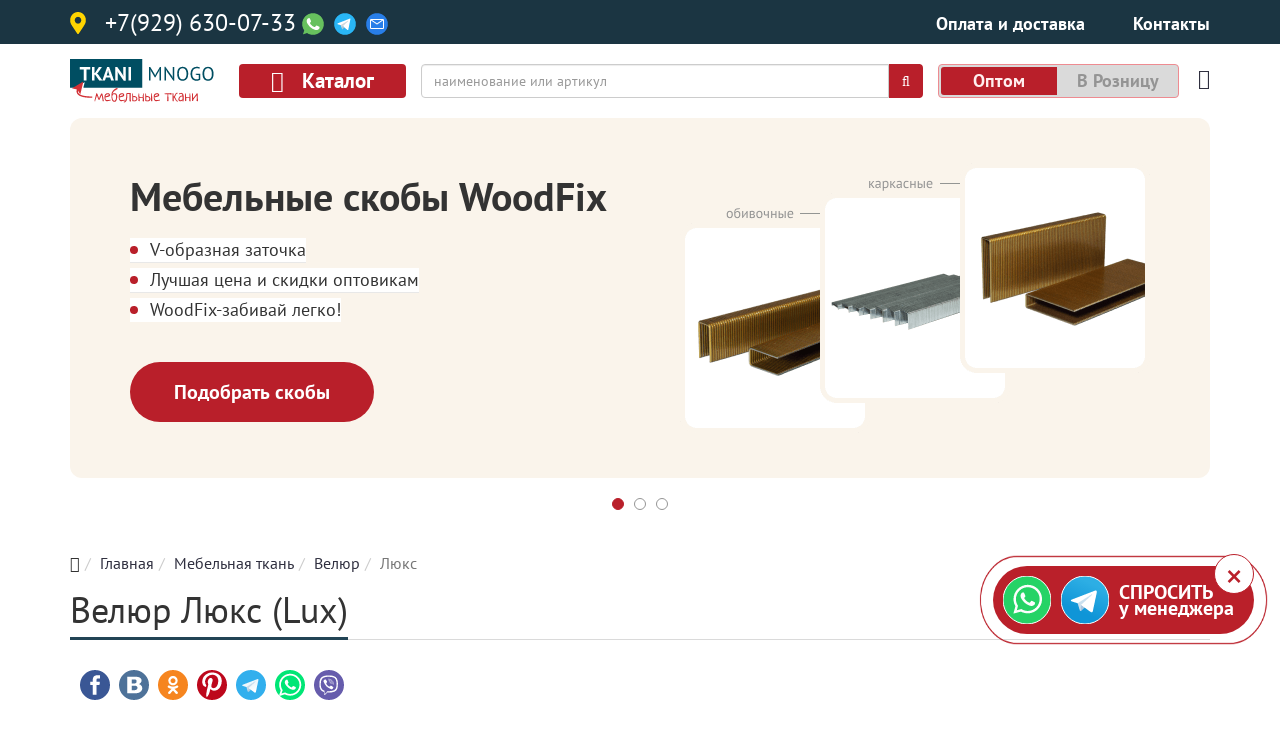

--- FILE ---
content_type: text/html; charset=utf-8
request_url: https://eburg.tkanimnogo.ru/catalog/velyur/lux
body_size: 34180
content:
<!DOCTYPE html>
<html xmlns="http://www.w3.org/1999/xhtml" xml:lang="ru-ru" lang="ru-ru" dir="ltr">
<head>
<meta http-equiv="X-UA-Compatible" content="IE=edge">
<meta name="viewport" content="width=device-width, initial-scale=1">
<!-- head -->
<base href="https://eburg.tkanimnogo.ru/catalog/velyur/lux" />
<meta http-equiv="content-type" content="text/html; charset=utf-8" />
<meta property="og:type" content="website" />
<meta property="og:title" content="Мебельная ткань Люкс (Lux)" />
<meta property="og:description" content="Мебельная ткань Люкс (Lux)" />
<meta property="og:url" content="https://eburg.tkanimnogo.ru/catalog/velyur/lux" />
<meta name="description" content="≡【Велюр ЛЮКС】популярный каталог обивочной ткани ◉◉◉ ОПТ от рулона 🚚 Доставка по РФ. Акции. Наличие. Сервис ✔✔✔✔✔ Заходите" />
<meta name="generator" content="Joomla! - Open Source Content Management" />
<title>Купить велюр Люкс (lux) мебельная ткань</title>
<link href="https://tkanimnogo.ru/catalog/velyur/lux" rel="canonical" />
<link href="/images/favicon.ico" rel="shortcut icon" type="image/vnd.microsoft.icon" />
<link href="/favicon.ico" rel="shortcut icon" type="image/vnd.microsoft.icon" />
<link href="https://eburg.tkanimnogo.ru/search?format=opensearch" rel="search" title="Мебельные ткани" type="application/opensearchdescription+xml" />
<style type="text/css">.jllikeproSharesContayner a{border-radius:15px;margin-left:6px}.jllikeproSharesContayner i{width:30px;height:30px}.jllikeproSharesContayner span{height:30px;line-height:30px;font-size:1rem}#sp-page-title{padding:0px;margin:0px}#sp-top-1{margin:50px 0px 0px 0px}#sp-main-body{padding:0px 0px}#sp-footer{background-color:#303040}#sp-metrika{background-color:#303040}</style>
<script type="application/json" class="joomla-script-options new">{"csrf.token":"ba10c5d05d7de67d78c5c1bb2e25deb7","system.paths":{"root":"","base":""},"system.keepalive":{"interval":1740000,"uri":"\/component\/ajax\/?format=json"}}</script>
<!--[if lt IE 9]><script src="/media/system/js/polyfill.event.js?ba4d68d4c1dd9fa07b57280372fc7cfc" type="text/javascript"></script><![endif]-->
<meta property="og:image" itemprop="image" content="https://tkanimnogo.ru/">
<link rel="preload" as="style" href="/media/com_jchoptimize/assets/gz/c489e537690509d8eaffcf4ffde50dce.css" onload="this.rel='stylesheet'" />
<style id="jch-optimize-critical-css">.slide{float:left;height:80px}.slide img{}.jllikeproSharesContayner{padding:0}.jllikeproSharesContayner .event-container{padding:0;width:auto;height:auto}.jllikeproSharesContayner .event-container>div{padding:10px 10px 10px 5px;width:auto;height:auto}.jllikeproSharesContayner a{float:none;width:auto;height:auto;display:inline-block;background-image:none;font-size:0;vertical-align:top;padding:0;margin:0 0 0 5px;background-color:rgba(18,35,52,.1)!important;-webkit-border-radius:15px;-webkit-background-clip:padding-box;-moz-border-radius:15px;-moz-background-clip:padding;border-radius:15px;background-clip:padding-box;background-position:0 center}.jllikeproSharesContayner a.l-fb .l-ico{background-image:url("data:image/svg+xml;charset=UTF-8,%3Csvg%20baseProfile%3D%22basic%22%20xmlns%3D%22http%3A%2F%2Fwww.w3.org%2F2000%2Fsvg%22%20viewBox%3D%220%200%2040%2040%22%3E%3Cpath%20fill%3D%22%23fff%22%20d%3D%22M24.2%2011.3h2.3v-4.3h-3.5c-4.3%200-6%202.9-6%206.1v2.6h-3.5v4.3h3.5v13h5v-13h4l.5-4.3h-4.5v-2.6c0-1.2.4-1.8%202.2-1.8z%22%2F%3E%3C%2Fsvg%3E");background-repeat:no-repeat}.jllikeproSharesContayner a.l-fb{background-color:#3a5795!important}.jllikeproSharesContayner a.l-vk .l-ico{background-image:url("data:image/svg+xml;charset=UTF-8,%3Csvg%20baseProfile%3D%22basic%22%20xmlns%3D%22http%3A%2F%2Fwww.w3.org%2F2000%2Fsvg%22%20viewBox%3D%220%200%2040%2040%22%3E%3Cpath%20fill%3D%22%23fff%22%20fill-rule%3D%22evenodd%22%20clip-rule%3D%22evenodd%22%20d%3D%22M29.7%2020.7c-.9-.9-1.5-1.5-3.1-1.8v-.1c1.1-.5%201.9-1.1%202.5-1.9.6-.8.9-1.7.9-2.8%200-.9-.2-1.7-.7-2.4-.4-.7-1.1-1.3-2-1.7-.9-.4-1.7-.7-2.6-.8-.8-.1-2.7-.2-4.6-.2h-9.1v22h10.2c1.7%200%203.1-.1%204.2-.4%201.1-.3%202.1-.7%203-1.4.8-.6%201.4-1.2%201.9-2.1.5-.8.7-1.8.7-2.8%200-1.5-.4-2.7-1.3-3.6zm-12.7-8.2h3.0999999999999996c.8%200%201.4.1%201.9.3.6.2%201%20.5%201.2%201%20.2.4.3.9.3%201.3%200%20.6-.1%201.1-.3%201.5-.2.4-.6.8-1.2%201-.5.2-1.1.3-1.8.4h-3.2v-5.5zm7.1%2012.9c-.3.5-.7.8-1.4%201.1-.7.3-1.4.4-2.2.4h-3.5v-6h3.4c.9%200%201.6.1%202.1.2.7.2%201.3.5%201.6%201%20.3.4.5.9.5%201.7-.1.7-.2%201.2-.5%201.6z%22%2F%3E%3C%2Fsvg%3E");background-repeat:no-repeat}.jllikeproSharesContayner a.l-vk{background-color:#4e7299!important}.jllikeproSharesContayner a.l-ok .l-ico{background-image:url("data:image/svg+xml;charset=UTF-8,%3Csvg%20baseProfile%3D%22basic%22%20xmlns%3D%22http%3A%2F%2Fwww.w3.org%2F2000%2Fsvg%22%20viewBox%3D%220%200%2040%2040%22%3E%3Cpath%20fill%3D%22%23fff%22%20d%3D%22M20%2020.5c3.4%200%206.2-2.8%206.2-6.3s-2.8-6.3-6.2-6.3c-3.4%200-6.2%202.8-6.2%206.3s2.8%206.3%206.2%206.3zm0-9.5c1.8%200%203.3%201.5%203.3%203.3s-1.5%203.3-3.3%203.3c-1.8%200-3.3-1.5-3.3-3.3s1.5-3.3%203.3-3.3zm6.7%2010.2c-.5-.7-1.5-.8-2.2-.3%200%200-1.7%201.3-4.5%201.3s-4.5-1.3-4.5-1.3c-.7-.5-1.7-.4-2.2.3-.5.7-.4%201.7.3%202.2.1.1%201.7%201.3%204.4%201.8l-4.1%204.2c-.6.6-.6%201.6%200%202.2.3.3.7.5%201.1.5.4%200%20.8-.2%201.1-.5l3.9-4%203.9%204c.3.3.7.5%201.1.5.4%200%20.8-.2%201.1-.5.6-.6.6-1.6%200-2.2l-4.1-4.3c2.7-.5%204.3-1.7%204.4-1.8.7-.5.8-1.5.3-2.1z%22%2F%3E%3C%2Fsvg%3E");background-repeat:no-repeat}.jllikeproSharesContayner a.l-ok{background-color:#f6851f!important}.jllikeproSharesContayner a.l-pinteres .l-ico{background-image:url("data:image/svg+xml,%3Csvg xmlns='http://www.w3.org/2000/svg'%0A	 viewBox='-10 -10 120.001 120.001' %3E%3Cpath fill='%23fff' d='M43.081,66.14c-2.626,13.767-5.833,26.966-15.333,33.861c-2.932-20.809,4.307-36.436,7.668-53.027%0A		c-5.73-9.646,0.689-29.062,12.777-24.277c14.873,5.885-12.881,35.865,5.75,39.611c19.453,3.908,27.395-33.752,15.332-46%0A		C51.847-1.376,18.542,15.905,22.638,41.224c0.996,6.191,7.391,8.068,2.555,16.611c-11.154-2.473-14.484-11.27-14.055-23%0A		c0.69-19.197,17.25-32.639,33.86-34.498c21.006-2.352,40.721,7.711,43.443,27.471c3.066,22.303-9.48,46.459-31.943,44.721%0A		C50.41,72.056,47.853,69.04,43.081,66.14z'/%3E%3C/svg%3E%0A");background-repeat:no-repeat}.jllikeproSharesContayner a.l-pinteres{background-color:#bd081c!important}.jllikeproSharesContayner a.l-tl .l-ico{background-image:url("data:image/svg+xml,%3C%3Fxml version='1.0'%3F%3E%3Csvg xmlns='http://www.w3.org/2000/svg' xmlns:xlink='http://www.w3.org/1999/xlink' viewBox='0 0 240 240'%3E%3Cdefs%3E%3ClinearGradient id='b' x1='0.6667' y1='0.1667' x2='0.4167' y2='0.75'%3E%3Cstop stop-color='%2337aee2' offset='0'/%3E%3Cstop stop-color='%231e96c8' offset='1'/%3E%3C/linearGradient%3E%3ClinearGradient id='w' x1='0.6597' y1='0.4369' x2='0.8512' y2='0.8024'%3E%3Cstop stop-color='%23eff7fc' offset='0'/%3E%3Cstop stop-color='%23fff' offset='1'/%3E%3C/linearGradient%3E%3C/defs%3E%3Cpath fill='%23c8daea' d='m98 175c-3.8876 0-3.227-1.4679-4.5678-5.1695L82 132.2059 170 80'/%3E%3Cpath fill='%23a9c9dd' d='m98 175c3 0 4.3255-1.372 6-3l16-15.558-19.958-12.035'/%3E%3Cpath fill='url%28%23w%29' d='m100.04 144.41 48.36 35.729c5.5185 3.0449 9.5014 1.4684 10.876-5.1235l19.685-92.763c2.0154-8.0802-3.0801-11.745-8.3594-9.3482l-115.59 44.571c-7.8901 3.1647-7.8441 7.5666-1.4382 9.528l29.663 9.2583 68.673-43.325c3.2419-1.9659 6.2173-0.90899 3.7752 1.2584'/%3E%3C/svg%3E");background-repeat:no-repeat}.jllikeproSharesContayner a.l-tl{background-color:#32afed!important}.jllikeproSharesContayner a.l-wa .l-ico{background-image:url("data:image/svg+xml,%3C%3Fxml version='1.0' encoding='iso-8859-1'%3F%3E%3Csvg version='1.1' id='Capa_1' xmlns='http://www.w3.org/2000/svg' xmlns:xlink='http://www.w3.org/1999/xlink' viewBox='-15 -15 120 120' style='enable-background:new 0 0 90 90;' xml:space='preserve'%3E%3Cg%3E%3Cpath id='WhatsApp' fill='%23FFFFFF' d='M90,43.841c0,24.213-19.779,43.841-44.182,43.841c-7.747,0-15.025-1.98-21.357-5.455L0,90l7.975-23.522 c-4.023-6.606-6.34-14.354-6.34-22.637C1.635,19.628,21.416,0,45.818,0C70.223,0,90,19.628,90,43.841z M45.818,6.982 c-20.484,0-37.146,16.535-37.146,36.859c0,8.065,2.629,15.534,7.076,21.61L11.107,79.14l14.275-4.537 c5.865,3.851,12.891,6.097,20.437,6.097c20.481,0,37.146-16.533,37.146-36.857S66.301,6.982,45.818,6.982z M68.129,53.938 c-0.273-0.447-0.994-0.717-2.076-1.254c-1.084-0.537-6.41-3.138-7.4-3.495c-0.993-0.358-1.717-0.538-2.438,0.537 c-0.721,1.076-2.797,3.495-3.43,4.212c-0.632,0.719-1.263,0.809-2.347,0.271c-1.082-0.537-4.571-1.673-8.708-5.333 c-3.219-2.848-5.393-6.364-6.025-7.441c-0.631-1.075-0.066-1.656,0.475-2.191c0.488-0.482,1.084-1.255,1.625-1.882 c0.543-0.628,0.723-1.075,1.082-1.793c0.363-0.717,0.182-1.344-0.09-1.883c-0.27-0.537-2.438-5.825-3.34-7.977 c-0.902-2.15-1.803-1.792-2.436-1.792c-0.631,0-1.354-0.09-2.076-0.09c-0.722,0-1.896,0.269-2.889,1.344 c-0.992,1.076-3.789,3.676-3.789,8.963c0,5.288,3.879,10.397,4.422,11.113c0.541,0.716,7.49,11.92,18.5,16.223 C58.2,65.771,58.2,64.336,60.186,64.156c1.984-0.179,6.406-2.599,7.312-5.107C68.398,56.537,68.398,54.386,68.129,53.938z'/%3E%3C/g%3E%3C/svg%3E%0A");background-repeat:no-repeat}.jllikeproSharesContayner a.l-wa{background-color:#00e676!important}.jllikeproSharesContayner a.l-vi .l-ico{background-image:url("data:image/svg+xml,%3C%3Fxml version='1.0' encoding='utf-8'%3F%3E%3Csvg version='1.1' id='Layer_1' xmlns='http://www.w3.org/2000/svg' xmlns:xlink='http://www.w3.org/1999/xlink' x='0px' y='0px' viewBox='0 0 1024 1024' style='enable-background:new 0 0 1024 1024;' xml:space='preserve'%3E%3Cstyle type='text/css'%3E .st0%7Bfill:%23FFFFFF;%7D .st1%7Bfill:none;stroke:%23FFFFFF;stroke-width:16.8562;stroke-linecap:round;stroke-linejoin:round;%7D%0A%3C/style%3E%3Cg%3E%3Cpath class='st0' d='M746.1,249.1c-16.6-15.2-83.5-63.8-232.5-64.5c0,0-175.8-10.6-261.5,68c-47.7,47.7-64.5,117.5-66.2,204.1 c-1.8,86.6-4.1,248.7,152.3,292.7c0,0,0.1,0,0.1,0l-0.1,67.1c0,0-1,27.2,16.9,32.7c21.6,6.7,34.3-13.9,55-36.2 c11.3-12.2,27-30.2,38.8-43.9c106.9,9,189.2-11.6,198.5-14.6c21.6-7,143.8-22.7,163.6-184.8C831.5,402.6,801.1,296.8,746.1,249.1z M764.2,557.7c-16.8,135.4-115.9,144-134.1,149.8c-7.8,2.5-80,20.5-170.8,14.5c0,0-67.7,81.6-88.8,102.9c-3.3,3.3-7.2,4.7-9.8,4 c-3.6-0.9-4.6-5.2-4.6-11.5c0.1-9,0.6-111.5,0.6-111.5c-0.1,0-0.1,0,0,0c-132.2-36.7-124.5-174.8-123-247.1 c1.5-72.3,15.1-131.5,55.4-171.3c72.5-65.6,221.8-55.8,221.8-55.8c126.1,0.6,186.5,38.5,200.5,51.2 C757.9,322.8,781.6,418.1,764.2,557.7z'/%3E%3Cpath class='st1' d='M574.9,452.9c-1.6-33.1-18.4-50.4-50.4-52.1'/%3E%3Cpath class='st1' d='M618.2,467.4c0.7-30.8-8.4-56.5-27.4-77.2c-19-20.7-45.3-32.2-79.1-34.6'/%3E%3Cpath class='st1' d='M662.5,484.8c-0.4-53.5-16.4-95.5-47.9-126.3c-31.5-30.7-70.8-46.3-117.7-46.6'/%3E%3Cpath class='st0' d='M526.2,565.8c0,0,11.9,1,18.2-6.9l12.4-15.6c6-7.8,20.5-12.7,34.7-4.8c7.9,4.5,22.1,13.2,30.9,19.7 c9.4,6.9,28.7,23,28.7,23c9.2,7.7,11.3,19.1,5.1,31.1c0,0.1-0.1,0.2-0.1,0.2c-6.4,11.3-15,22-25.9,31.9c-0.1,0.1-0.1,0.1-0.2,0.2 c-8.9,7.4-17.7,11.7-26.3,12.7c-1,0.2-2.3,0.3-3.8,0.2c-3.8,0-7.5-0.5-11.2-1.7l-0.3-0.4c-13.3-3.7-35.4-13.1-72.3-33.4 c-24-13.2-43.9-26.7-60.7-40.1c-8.9-7-18-15-27.3-24.2c-0.3-0.3-0.6-0.6-0.9-0.9c-0.3-0.3-0.6-0.6-0.9-0.9l0,0c0,0,0,0,0,0 c-0.3-0.3-0.6-0.6-0.9-0.9c-0.3-0.3-0.6-0.6-0.9-0.9c-9.2-9.3-17.2-18.4-24.2-27.3c-13.4-16.8-26.9-36.8-40.1-60.7 c-20.3-36.9-29.7-59-33.4-72.3l-0.4-0.3c-1.2-3.7-1.8-7.4-1.7-11.2c-0.1-1.5,0-2.8,0.2-3.8c1-8.6,5.3-17.4,12.7-26.3 c0.1-0.1,0.1-0.1,0.2-0.2c9.9-10.9,20.5-19.5,31.9-25.9c0.1,0,0.2-0.1,0.2-0.1c12-6.2,23.4-4.1,31.1,5.1c0.1,0.1,16.1,19.3,23,28.7 c6.5,8.9,15.3,23,19.7,30.9c7.9,14.2,3,28.7-4.8,34.7l-15.6,12.4c-7.9,6.4-6.9,18.2-6.9,18.2S439.6,543.7,526.2,565.8z'/%3E%3C/g%3E%3C/svg%3E%0A");background-repeat:no-repeat}.jllikeproSharesContayner a.l-vi{background-color:#665cac!important}.jllikeproSharesContayner i{vertical-align:top;float:none;display:inline-block;width:30px;height:30px;background-image:none;-webkit-border-radius:50%;-webkit-background-clip:padding-box;-moz-border-radius:50%;-moz-background-clip:padding;border-radius:50%;background-clip:padding-box;position:static}.jllikeproSharesContayner span{vertical-align:top;float:none;display:inline-block;width:auto;height:30px;background-image:none;position:static;font-size:1rem;line-height:30px;color:#122334;-webkit-transition:all .2s;-moz-transition:all .2s;-o-transition:all .2s;transition:all .2s}.like{cursor:default}.l-count,.like i{cursor:pointer}.likes-block_left{text-align:left}.event-container{padding-left:12px;padding-right:12px}.event-container .like .l-count{color:#fff}.jllikeproSharesContayner a:hover{opacity:.85}.jllikeproSharesContayner a{margin-bottom:6px;text-decoration:none!important}.ordering-block{padding:5px 15px;background-color:#eee;margin:5px 0px !important;line-height:1.1}.ordering-block .ordering,.ordering-block .limit{float:left}.ordering-block .ordering span,.ordering-block .limit span{float:left;margin:0 5px;line-height:1.5}.ordering-block select.ordering{width:145px;padding:0 2px;height:26px}.ordering-block select.limit{width:52px;padding:0 2px;height:26px}html{font-family:sans-serif;-webkit-text-size-adjust:100%;-ms-text-size-adjust:100%}body{margin:0}article,aside,details,figcaption,figure,footer,header,hgroup,main,menu,nav,section,summary{display:block}a{background-color:transparent}a:active,a:hover{outline:0}b,strong{font-weight:700}h1{margin:.67em 0;font-size:2em}img{border:0}svg:not(:root){overflow:hidden}figure{margin:1em 40px}hr{height:0;-webkit-box-sizing:content-box;-moz-box-sizing:content-box;box-sizing:content-box}pre{overflow:auto}code,kbd,pre,samp{font-family:monospace,monospace;font-size:1em}button,input,optgroup,select,textarea{margin:0;font:inherit;color:inherit}button{overflow:visible}button,select{text-transform:none}button,html input[type=button],input[type=reset],input[type=submit]{-webkit-appearance:button;cursor:pointer}button::-moz-focus-inner,input::-moz-focus-inner{padding:0;border:0}input{line-height:normal}input[type=checkbox],input[type=radio]{-webkit-box-sizing:border-box;-moz-box-sizing:border-box;box-sizing:border-box;padding:0}textarea{overflow:auto}optgroup{font-weight:700}td,th{padding:0}@media print{*,:after,:before{color:#000!important;text-shadow:none!important;background:0 0!important;-webkit-box-shadow:none!important;box-shadow:none!important}a,a:visited{text-decoration:underline}a[href]:after{content:" (" attr(href) ")"}a[href^="javascript:"]:after,a[href^="#"]:after{content:""}blockquote,pre{border:1px solid #999;page-break-inside:avoid}img,tr{page-break-inside:avoid}img{max-width:100%!important}h2,h3,p{orphans:3;widows:3}h2,h3{page-break-after:avoid}}*{-webkit-box-sizing:border-box;-moz-box-sizing:border-box;box-sizing:border-box}html{font-size:10px;-webkit-tap-highlight-color:rgba(0,0,0,0)}body{font-family:"Helvetica Neue",Helvetica,Arial,sans-serif;font-size:14px;line-height:1.42857143;color:#333;background-color:#fff}button,input,select,textarea{font-family:inherit;font-size:inherit;line-height:inherit}a{color:#337ab7;text-decoration:none}a:focus,a:hover{color:#23527c;text-decoration:underline}a:focus{outline:5px auto -webkit-focus-ring-color;outline-offset:-2px}figure{margin:0}img{vertical-align:middle}hr{margin-top:20px;margin-bottom:20px;border:0;border-top:1px solid #eee}.h1,.h2,.h3,.h4,.h5,.h6,h1,h2,h3,h4,h5,h6{font-family:inherit;font-weight:500;line-height:1.1;color:inherit}.h1,.h2,.h3,h1,h2,h3{margin-top:20px;margin-bottom:10px}.h4,.h5,.h6,h4,h5,h6{margin-top:10px;margin-bottom:10px}.h1,h1{font-size:36px}.h2,h2{font-size:30px}.h3,h3{font-size:24px}.h4,h4{font-size:18px}.h5,h5{font-size:14px}.h6,h6{font-size:12px}p{margin:0 0 10px}ol,ul{margin-top:0;margin-bottom:10px}dl{margin-top:0;margin-bottom:20px}dd,dt{line-height:1.42857143}dt{font-weight:700}dd{margin-left:0}blockquote{padding:10px 20px;margin:0 0 20px;font-size:17.5px;border-left:5px solid #eee}code,kbd,pre,samp{font-family:Menlo,Monaco,Consolas,"Courier New",monospace}code{padding:2px 4px;font-size:90%;color:#c7254e;background-color:#f9f2f4;border-radius:4px}kbd{padding:2px 4px;font-size:90%;color:#fff;background-color:#333;border-radius:3px;-webkit-box-shadow:inset 0 -1px 0 rgba(0,0,0,.25);box-shadow:inset 0 -1px 0 rgba(0,0,0,.25)}pre{display:block;padding:9.5px;margin:0 0 10px;font-size:13px;line-height:1.42857143;color:#333;word-break:break-all;word-wrap:break-word;background-color:#f5f5f5;border:1px solid #ccc;border-radius:4px}.container{padding-right:15px;padding-left:15px;margin-right:auto;margin-left:auto}@media (min-width:768px){.container{width:750px}}@media (min-width:992px){.container{width:970px}}@media (min-width:1200px){.container{width:1170px}}.container-fluid{padding-right:15px;padding-left:15px;margin-right:auto;margin-left:auto}.row{margin-right:-15px;margin-left:-15px}.col-lg-1,.col-lg-10,.col-lg-11,.col-lg-12,.col-lg-2,.col-lg-3,.col-lg-4,.col-lg-5,.col-lg-6,.col-lg-7,.col-lg-8,.col-lg-9,.col-md-1,.col-md-10,.col-md-11,.col-md-12,.col-md-2,.col-md-3,.col-md-4,.col-md-5,.col-md-6,.col-md-7,.col-md-8,.col-md-9,.col-sm-1,.col-sm-10,.col-sm-11,.col-sm-12,.col-sm-2,.col-sm-3,.col-sm-4,.col-sm-5,.col-sm-6,.col-sm-7,.col-sm-8,.col-sm-9,.col-xs-1,.col-xs-10,.col-xs-11,.col-xs-12,.col-xs-2,.col-xs-3,.col-xs-4,.col-xs-5,.col-xs-6,.col-xs-7,.col-xs-8,.col-xs-9{position:relative;min-height:1px;padding-right:15px;padding-left:15px}.col-xs-1,.col-xs-10,.col-xs-11,.col-xs-12,.col-xs-2,.col-xs-3,.col-xs-4,.col-xs-5,.col-xs-6,.col-xs-7,.col-xs-8,.col-xs-9{float:left}.col-xs-12{width:100%}.col-xs-11{width:91.66666667%}.col-xs-10{width:83.33333333%}.col-xs-9{width:75%}.col-xs-8{width:66.66666667%}.col-xs-7{width:58.33333333%}.col-xs-6{width:50%}.col-xs-5{width:41.66666667%}.col-xs-4{width:33.33333333%}.col-xs-3{width:25%}.col-xs-2{width:16.66666667%}.col-xs-1{width:8.33333333%}@media (min-width:768px){.col-sm-1,.col-sm-10,.col-sm-11,.col-sm-12,.col-sm-2,.col-sm-3,.col-sm-4,.col-sm-5,.col-sm-6,.col-sm-7,.col-sm-8,.col-sm-9{float:left}.col-sm-12{width:100%}.col-sm-11{width:91.66666667%}.col-sm-10{width:83.33333333%}.col-sm-9{width:75%}.col-sm-8{width:66.66666667%}.col-sm-7{width:58.33333333%}.col-sm-6{width:50%}.col-sm-5{width:41.66666667%}.col-sm-4{width:33.33333333%}.col-sm-3{width:25%}.col-sm-2{width:16.66666667%}.col-sm-1{width:8.33333333%}}@media (min-width:992px){.col-md-1,.col-md-10,.col-md-11,.col-md-12,.col-md-2,.col-md-3,.col-md-4,.col-md-5,.col-md-6,.col-md-7,.col-md-8,.col-md-9{float:left}.col-md-12{width:100%}.col-md-11{width:91.66666667%}.col-md-10{width:83.33333333%}.col-md-9{width:75%}.col-md-8{width:66.66666667%}.col-md-7{width:58.33333333%}.col-md-6{width:50%}.col-md-5{width:41.66666667%}.col-md-4{width:33.33333333%}.col-md-3{width:25%}.col-md-2{width:16.66666667%}.col-md-1{width:8.33333333%}}@media (min-width:1200px){.col-lg-1,.col-lg-10,.col-lg-11,.col-lg-12,.col-lg-2,.col-lg-3,.col-lg-4,.col-lg-5,.col-lg-6,.col-lg-7,.col-lg-8,.col-lg-9{float:left}.col-lg-12{width:100%}.col-lg-11{width:91.66666667%}.col-lg-10{width:83.33333333%}.col-lg-9{width:75%}.col-lg-8{width:66.66666667%}.col-lg-7{width:58.33333333%}.col-lg-6{width:50%}.col-lg-5{width:41.66666667%}.col-lg-4{width:33.33333333%}.col-lg-3{width:25%}.col-lg-2{width:16.66666667%}.col-lg-1{width:8.33333333%}}caption{padding-top:8px;padding-bottom:8px;color:#777;text-align:left}th{text-align:left}label{display:inline-block;max-width:100%;margin-bottom:5px;font-weight:700}input[type=checkbox],input[type=radio]{margin:4px 0 0;margin-top:1px\9;line-height:normal}input[type=file]:focus,input[type=checkbox]:focus,input[type=radio]:focus{outline:5px auto -webkit-focus-ring-color;outline-offset:-2px}@media (min-width:768px){.form-horizontal .control-label{padding-top:7px;margin-bottom:0;text-align:right}}.btn{display:inline-block;padding:6px 12px;margin-bottom:0;font-size:14px;font-weight:400;line-height:1.42857143;text-align:center;white-space:nowrap;vertical-align:middle;-ms-touch-action:manipulation;touch-action:manipulation;cursor:pointer;-webkit-user-select:none;-moz-user-select:none;-ms-user-select:none;user-select:none;background-image:none;border:1px solid transparent;border-radius:4px}.btn.active.focus,.btn.active:focus,.btn.focus,.btn:active.focus,.btn:active:focus,.btn:focus{outline:5px auto -webkit-focus-ring-color;outline-offset:-2px}.btn.focus,.btn:focus,.btn:hover{color:#333;text-decoration:none}.btn.active,.btn:active{background-image:none;outline:0;-webkit-box-shadow:inset 0 3px 5px rgba(0,0,0,.125);box-shadow:inset 0 3px 5px rgba(0,0,0,.125)}.btn-default{color:#333;background-color:#fff;border-color:#ccc}.btn-default.focus,.btn-default:focus{color:#333;background-color:#e6e6e6;border-color:#8c8c8c}.btn-default:hover{color:#333;background-color:#e6e6e6;border-color:#adadad}.btn-default.active,.btn-default:active,.open>.dropdown-toggle.btn-default{color:#333;background-color:#e6e6e6;border-color:#adadad}.btn-default.active.focus,.btn-default.active:focus,.btn-default.active:hover,.btn-default:active.focus,.btn-default:active:focus,.btn-default:active:hover,.open>.dropdown-toggle.btn-default.focus,.open>.dropdown-toggle.btn-default:focus,.open>.dropdown-toggle.btn-default:hover{color:#333;background-color:#d4d4d4;border-color:#8c8c8c}.btn-default.active,.btn-default:active,.open>.dropdown-toggle.btn-default{background-image:none}.btn-group-lg>.btn,.btn-lg{padding:10px 16px;font-size:18px;line-height:1.3333333;border-radius:6px}.fade{opacity:0;-webkit-transition:opacity .15s linear;-o-transition:opacity .15s linear;transition:opacity .15s linear}.dropdown,.dropup{position:relative}.dropdown-toggle:focus{outline:0}.btn-group,.btn-group-vertical{position:relative;display:inline-block;vertical-align:middle}.nav{padding-left:0;margin-bottom:0;list-style:none}.nav>li{position:relative;display:block}.nav>li>a{position:relative;display:block;padding:10px 15px}.nav>li>a:focus,.nav>li>a:hover{text-decoration:none;background-color:#eee}.breadcrumb{padding:8px 15px;margin-bottom:20px;list-style:none;background-color:#f5f5f5;border-radius:4px}.breadcrumb>li{display:inline-block}.breadcrumb>li+li:before{padding:0 5px;color:#ccc;content:"/\00a0"}.breadcrumb>.active{color:#777}.badge{display:inline-block;min-width:10px;padding:3px 7px;font-size:12px;font-weight:700;line-height:1;color:#fff;text-align:center;white-space:nowrap;vertical-align:middle;background-color:#777;border-radius:10px}.badge:empty{display:none}.alert{padding:15px;margin-bottom:20px;border:1px solid transparent;border-radius:4px}.alert-warning{color:#8a6d3b;background-color:#fcf8e3;border-color:#faebcc}.list-group{padding-left:0;margin-bottom:20px}.list-group-item{position:relative;display:block;padding:10px 15px;margin-bottom:-1px;background-color:#fff;border:1px solid #ddd}.list-group-item:first-child{border-top-left-radius:4px;border-top-right-radius:4px}.list-group-item:last-child{margin-bottom:0;border-bottom-right-radius:4px;border-bottom-left-radius:4px}.well{min-height:20px;padding:19px;margin-bottom:20px;background-color:#f5f5f5;border:1px solid #e3e3e3;border-radius:4px;-webkit-box-shadow:inset 0 1px 1px rgba(0,0,0,.05);box-shadow:inset 0 1px 1px rgba(0,0,0,.05)}.close{float:right;font-size:21px;font-weight:700;line-height:1;color:#000;text-shadow:0 1px 0 #fff;filter:alpha(opacity=20);opacity:.2}.close:focus,.close:hover{color:#000;text-decoration:none;cursor:pointer;filter:alpha(opacity=50);opacity:.5}button.close{-webkit-appearance:none;padding:0;cursor:pointer;background:0 0;border:0}.modal{position:fixed;top:0;right:0;bottom:0;left:0;z-index:1050;display:none;overflow:hidden;-webkit-overflow-scrolling:touch;outline:0}.modal.fade .modal-dialog{-webkit-transition:-webkit-transform .3s ease-out;-o-transition:-o-transform .3s ease-out;transition:transform .3s ease-out;-webkit-transform:translate(0,-25%);-ms-transform:translate(0,-25%);-o-transform:translate(0,-25%);transform:translate(0,-25%)}.modal-dialog{position:relative;width:auto;margin:10px}.modal-content{position:relative;background-color:#fff;-webkit-background-clip:padding-box;background-clip:padding-box;border:1px solid #999;border:1px solid rgba(0,0,0,.2);border-radius:6px;outline:0;-webkit-box-shadow:0 3px 9px rgba(0,0,0,.5);box-shadow:0 3px 9px rgba(0,0,0,.5)}.modal-header{padding:15px;border-bottom:1px solid #e5e5e5}.modal-header .close{margin-top:-2px}.modal-title{margin:0;line-height:1.42857143}.modal-body{position:relative;padding:15px}.modal-footer{padding:15px;text-align:right;border-top:1px solid #e5e5e5}@media (min-width:768px){.modal-dialog{width:600px;margin:30px auto}.modal-content{-webkit-box-shadow:0 5px 15px rgba(0,0,0,.5);box-shadow:0 5px 15px rgba(0,0,0,.5)}}@media (min-width:992px){.modal-lg{width:900px}}.btn-group-vertical>.btn-group:after,.btn-group-vertical>.btn-group:before,.btn-toolbar:after,.btn-toolbar:before,.clearfix:after,.clearfix:before,.container-fluid:after,.container-fluid:before,.container:after,.container:before,.dl-horizontal dd:after,.dl-horizontal dd:before,.form-horizontal .form-group:after,.form-horizontal .form-group:before,.modal-footer:after,.modal-footer:before,.modal-header:after,.modal-header:before,.nav:after,.nav:before,.navbar-collapse:after,.navbar-collapse:before,.navbar-header:after,.navbar-header:before,.navbar:after,.navbar:before,.pager:after,.pager:before,.panel-body:after,.panel-body:before,.row:after,.row:before{display:table;content:" "}.btn-group-vertical>.btn-group:after,.btn-toolbar:after,.clearfix:after,.container-fluid:after,.container:after,.dl-horizontal dd:after,.form-horizontal .form-group:after,.modal-footer:after,.modal-header:after,.nav:after,.navbar-collapse:after,.navbar-header:after,.navbar:after,.pager:after,.panel-body:after,.row:after{clear:both}@-ms-viewport{width:device-width}.visible-lg,.visible-md,.visible-sm,.visible-xs{display:none!important}@media (max-width:767px){.visible-xs{display:block!important}}@media (min-width:768px) and (max-width:991px){.visible-sm{display:block!important}}@media (min-width:992px) and (max-width:1199px){.visible-md{display:block!important}}@media (min-width:1200px){.visible-lg{display:block!important}}@media (max-width:767px){.hidden-xs{display:none!important}}@media (min-width:768px) and (max-width:991px){.hidden-sm{display:none!important}}@media (min-width:992px) and (max-width:1199px){.hidden-md{display:none!important}}@media (min-width:1200px){.hidden-lg{display:none!important}}.fa{display:inline-block;font:normal normal normal 14px/1 FontAwesome;font-size:inherit;text-rendering:auto;-webkit-font-smoothing:antialiased;-moz-osx-font-smoothing:grayscale}.fa-search:before{content:"\f002"}.fa-remove:before,.fa-close:before,.fa-times:before{content:"\f00d"}.fa-home:before{content:"\f015"}.fa-facebook-f:before,.fa-facebook:before{content:"\f09a"}.fa-navicon:before,.fa-reorder:before,.fa-bars:before{content:"\f0c9"}.fa-instagram:before{content:"\f16d"}.fa-vk:before{content:"\f189"}.fa-fa:before,.fa-font-awesome:before{content:"\f2b4"}.clearfix{*zoom:1}.clearfix:before,.clearfix:after{display:table;content:"";line-height:0}.clearfix:after{clear:both}input,textarea,.uneditable-input{width:206px}textarea{height:auto}textarea,input[type="text"],input[type="password"],input[type="datetime"],input[type="datetime-local"],input[type="date"],input[type="month"],input[type="time"],input[type="week"],input[type="number"],input[type="email"],input[type="url"],input[type="search"],input[type="tel"],input[type="color"],.uneditable-input{background-color:#fff;border:1px solid #ccc;-webkit-box-shadow:inset 0 1px 1px rgba(0,0,0,0.075);-moz-box-shadow:inset 0 1px 1px rgba(0,0,0,0.075);box-shadow:inset 0 1px 1px rgba(0,0,0,0.075);-webkit-transition:border linear .2s,box-shadow linear .2s;-moz-transition:border linear .2s,box-shadow linear .2s;-o-transition:border linear .2s,box-shadow linear .2s;transition:border linear .2s,box-shadow linear .2s}textarea:focus,input[type="text"]:focus,input[type="password"]:focus,input[type="datetime"]:focus,input[type="datetime-local"]:focus,input[type="date"]:focus,input[type="month"]:focus,input[type="time"]:focus,input[type="week"]:focus,input[type="number"]:focus,input[type="email"]:focus,input[type="url"]:focus,input[type="search"]:focus,input[type="tel"]:focus,input[type="color"]:focus,.uneditable-input:focus{border-color:rgba(82,168,236,0.8);outline:0;outline:thin dotted \9;-webkit-box-shadow:inset 0 1px 1px rgba(0,0,0,.075),0 0 8px rgba(82,168,236,.6);-moz-box-shadow:inset 0 1px 1px rgba(0,0,0,.075),0 0 8px rgba(82,168,236,.6);box-shadow:inset 0 1px 1px rgba(0,0,0,.075),0 0 8px rgba(82,168,236,.6)}input[type="radio"],input[type="checkbox"]{margin:4px 0 0;*margin-top:0;margin-top:1px \9;line-height:normal}input[type="file"],input[type="image"],input[type="submit"],input[type="reset"],input[type="button"],input[type="radio"],input[type="checkbox"]{width:auto}select,input[type="file"]{height:30px;*margin-top:4px;line-height:30px}select{width:220px;border:1px solid #ccc;background-color:#fff}select:focus,input[type="file"]:focus,input[type="radio"]:focus,input[type="checkbox"]:focus{outline:thin dotted #333;outline:5px auto -webkit-focus-ring-color;outline-offset:-2px}.uneditable-input,.uneditable-textarea{color:#999;background-color:#fcfcfc;border-color:#ccc;-webkit-box-shadow:inset 0 1px 2px rgba(0,0,0,0.025);-moz-box-shadow:inset 0 1px 2px rgba(0,0,0,0.025);box-shadow:inset 0 1px 2px rgba(0,0,0,0.025);cursor:not-allowed}.uneditable-input{overflow:hidden;white-space:nowrap}.uneditable-textarea{width:auto;height:auto}input:-moz-placeholder,textarea:-moz-placeholder{color:#999}input:-ms-input-placeholder,textarea:-ms-input-placeholder{color:#999}input::-webkit-input-placeholder,textarea::-webkit-input-placeholder{color:#999}input,textarea,.uneditable-input{margin-left:0}input:focus:invalid,textarea:focus:invalid,select:focus:invalid{color:#b94a48;border-color:#ee5f5b}input:focus:invalid:focus,textarea:focus:invalid:focus,select:focus:invalid:focus{border-color:#e9322d;-webkit-box-shadow:0 0 6px #f8b9b7;-moz-box-shadow:0 0 6px #f8b9b7;box-shadow:0 0 6px #f8b9b7}input.search-query{padding-right:14px;padding-right:4px \9;padding-left:14px;padding-left:4px \9;margin-bottom:0;-webkit-border-radius:15px;-moz-border-radius:15px;border-radius:15px}.form-search input,.form-search textarea,.form-search select,.form-search .help-inline,.form-search .uneditable-input,.form-search .input-prepend,.form-search .input-append,.form-inline input,.form-inline textarea,.form-inline select,.form-inline .help-inline,.form-inline .uneditable-input,.form-inline .input-prepend,.form-inline .input-append,.form-horizontal input,.form-horizontal textarea,.form-horizontal select,.form-horizontal .help-inline,.form-horizontal .uneditable-input,.form-horizontal .input-prepend,.form-horizontal .input-append{display:inline-block;*display:inline;*zoom:1;margin-bottom:0;vertical-align:middle}.form-search .input-append,.form-inline .input-append,.form-search .input-prepend,.form-inline .input-prepend{margin-bottom:0}.control-group{margin-bottom:10px}.form-horizontal .control-group{margin-bottom:20px;*zoom:1}.form-horizontal .control-group:before,.form-horizontal .control-group:after{display:table;content:"";line-height:0}.form-horizontal .control-group:after{clear:both}.form-horizontal .control-label{float:left;width:160px;padding-top:5px;text-align:right}.form-horizontal .controls{*display:inline-block;*padding-left:20px;margin-left:180px;*margin-left:0}.form-horizontal .controls:first-child{*padding-left:180px}.well{min-height:20px;padding:19px;margin-bottom:20px;background-color:#f5f5f5;border:1px solid #e3e3e3;-webkit-border-radius:4px;-moz-border-radius:4px;border-radius:4px;-webkit-box-shadow:inset 0 1px 1px rgba(0,0,0,0.05);-moz-box-shadow:inset 0 1px 1px rgba(0,0,0,0.05);box-shadow:inset 0 1px 1px rgba(0,0,0,0.05)}@media (max-width:767px){div.modal{position:fixed;top:20px;left:20px;right:20px;width:auto;margin:0}div.modal.fade{top:-100px}}@media (max-width:480px){div.modal{top:10px;left:10px;right:10px}}.off-canvas-menu-init{overflow-x:hidden;position:relative}.body-wrapper{position:relative;-webkit-transition:.5s;transition:.5s;right:0;backface-visibility:hidden}.close-offcanvas{position:absolute;top:15px;right:15px;z-index:1;border-radius:100%;width:25px;height:25px;line-height:.5;text-align:center;font-size:16px;border:1px solid #fff;color:#fff;padding-top:3px}.offcanvas-menu{width:320px;height:100%;background-color:rgba(0,0,0,0.7);color:#fff;position:fixed;top:0;right:0;-webkit-transform:translateX(320px);transform:translateX(320px);visibility:hidden;overflow:inherit;-webkit-transition:.5s;transition:.5s;z-index:10000}.offcanvas{width:100%;height:100%;position:relative;-webkit-transition:.5s;-o-transition:.5s;transition:.5s}@-moz-document url-prefix(){.offcanvas-menu{right:-320px;transform:translateX(0px)}}a{-webkit-transition:color 400ms,background-color 400ms;transition:color 400ms,background-color 400ms}body{line-height:24px;-webkit-transition:all 400ms ease;transition:all 400ms ease;background-color:#fff}a,a:hover,a:focus,a:active{text-decoration:none}label{font-weight:normal}img{display:block;max-width:100%;height:auto}.btn,.sppb-btn{-webkit-transition:color 400ms,background-color 400ms,border-color 400ms;-o-transition:color 400ms,background-color 400ms,border-color 400ms;transition:color 400ms,background-color 400ms,border-color 400ms}select,textarea,input[type="text"],input[type="password"],input[type="datetime"],input[type="datetime-local"],input[type="date"],input[type="month"],input[type="time"],input[type="week"],input[type="number"],input[type="email"],input[type="url"],input[type="search"],input[type="tel"],input[type="color"],.uneditable-input{display:block;height:34px;padding:6px 12px;font-size:14px;line-height:1.428571429;color:#555;background-color:#fff;background-image:none;border:1px solid #ccc;border-radius:4px;-webkit-box-shadow:inset 0 1px 1px rgba(0,0,0,0.075);box-shadow:inset 0 1px 1px rgba(0,0,0,0.075);-webkit-transition:border-color ease-in-out .15s,box-shadow ease-in-out .15s;-o-transition:border-color ease-in-out .15s,box-shadow ease-in-out .15s;transition:border-color ease-in-out .15s,box-shadow ease-in-out .15s}select:focus,textarea:focus,input[type="text"]:focus,input[type="password"]:focus,input[type="datetime"]:focus,input[type="datetime-local"]:focus,input[type="date"]:focus,input[type="month"]:focus,input[type="time"]:focus,input[type="week"]:focus,input[type="number"]:focus,input[type="email"]:focus,input[type="url"]:focus,input[type="search"]:focus,input[type="tel"]:focus,input[type="color"]:focus,.uneditable-input:focus{border-color:#66afe9;outline:0;-webkit-box-shadow:inset 0 1px 1px rgba(0,0,0,.075),0 0 8px rgba(102,175,233,0.6);box-shadow:inset 0 1px 1px rgba(0,0,0,.075),0 0 8px rgba(102,175,233,0.6)}select::-moz-placeholder,textarea::-moz-placeholder,input[type="text"]::-moz-placeholder,input[type="password"]::-moz-placeholder,input[type="datetime"]::-moz-placeholder,input[type="datetime-local"]::-moz-placeholder,input[type="date"]::-moz-placeholder,input[type="month"]::-moz-placeholder,input[type="time"]::-moz-placeholder,input[type="week"]::-moz-placeholder,input[type="number"]::-moz-placeholder,input[type="email"]::-moz-placeholder,input[type="url"]::-moz-placeholder,input[type="search"]::-moz-placeholder,input[type="tel"]::-moz-placeholder,input[type="color"]::-moz-placeholder,.uneditable-input::-moz-placeholder{color:#999;opacity:1}select:-ms-input-placeholder,textarea:-ms-input-placeholder,input[type="text"]:-ms-input-placeholder,input[type="password"]:-ms-input-placeholder,input[type="datetime"]:-ms-input-placeholder,input[type="datetime-local"]:-ms-input-placeholder,input[type="date"]:-ms-input-placeholder,input[type="month"]:-ms-input-placeholder,input[type="time"]:-ms-input-placeholder,input[type="week"]:-ms-input-placeholder,input[type="number"]:-ms-input-placeholder,input[type="email"]:-ms-input-placeholder,input[type="url"]:-ms-input-placeholder,input[type="search"]:-ms-input-placeholder,input[type="tel"]:-ms-input-placeholder,input[type="color"]:-ms-input-placeholder,.uneditable-input:-ms-input-placeholder{color:#999}select::-webkit-input-placeholder,textarea::-webkit-input-placeholder,input[type="text"]::-webkit-input-placeholder,input[type="password"]::-webkit-input-placeholder,input[type="datetime"]::-webkit-input-placeholder,input[type="datetime-local"]::-webkit-input-placeholder,input[type="date"]::-webkit-input-placeholder,input[type="month"]::-webkit-input-placeholder,input[type="time"]::-webkit-input-placeholder,input[type="week"]::-webkit-input-placeholder,input[type="number"]::-webkit-input-placeholder,input[type="email"]::-webkit-input-placeholder,input[type="url"]::-webkit-input-placeholder,input[type="search"]::-webkit-input-placeholder,input[type="tel"]::-webkit-input-placeholder,input[type="color"]::-webkit-input-placeholder,.uneditable-input::-webkit-input-placeholder{color:#999}#sp-title{min-height:0}.body-innerwrapper{overflow-x:hidden}.sp-module{margin-top:50px}.sp-module:first-child{margin-top:0}.sp-module ul{list-style:none;padding:0;margin:0}.sp-module ul>li{display:block;border-bottom:1px solid #e8e8e8;-webkit-transition:300ms;transition:300ms}.sp-module ul>li>a{display:block;padding:5px 0;line-height:36px;padding:2px 0;-webkit-transition:300ms;transition:300ms}.sp-module ul>li>a:hover{background:none}.sp-module ul>li>a:before{font-family:FontAwesome;content:"\f105";margin-right:8px}.sp-module ul>li:last-child{border-bottom:none}#sp-footer{color:#fff;text-align:center;padding:20px 0}#sp-footer a{color:rgba(255,255,255,0.9)}#sp-footer a:hover{color:#fff}@media screen and (min-width:320px) and (max-width:767px){.form-horizontal .control-label{width:100%;text-align:left}.form-horizontal .controls{margin:0;width:100%}.form-horizontal .controls input,.form-horizontal .controls textarea{width:100%}.form-horizontal .controls textarea{height:131px}}a{color:#3d449a}a:hover{color:#2f3475}.sp-module ul>li>a{color:#000}.sp-module ul>li>a:hover{color:#3d449a}blockquote{border-color:#3d449a}#sp-footer{background:#3d449a}.pl-mbtn .pl-mbtn_btn{font-size:24px}@media (max-width:767px){.pl-mbtn .pl-mbtn_btn{font-size:18px}}#sp-title .sp-module{margin-top:0}#sp-footer{background-color:#303040 !important}a{color:#303040}@media (max-width:767px){#sp-top-1{margin:0px !important}}@media (max-width:767px){.breadcrumb{font-size:12px}}.card-payments{display:inline-block;background-color:#bbb;padding:5px 10px;margin-top:25px}.card-payments img{width:200px}.breadcrumb{padding:10px 0px 0px 0px;margin-bottom:15px;background-color:inherit;border-radius:0px}.cart-count input::-webkit-outer-spin-button,input::-webkit-inner-spin-button{-webkit-appearance:none;margin:0}.hz-fastnavblock span,i{color:#333}.row-flex{display:flex;flex-flow:row wrap}ul.social_icons_footer>li{border:none;display:inline-block}ul.social_icons_footer>li>a:before,ul.footer_menu>li>a:before{content:""}ul.social_icons_footer>li>a>i{color:white;font-size:24px}ul.footer_menu>li>a{text-align:left;line-height:24px}ul.footer_menu>li{border:none}h3.footer_menu{text-align:left}.modal-dialog-centered{margin-top:25%!important;transform:translateY(-25%) !important}.modal-title{line-height:1;color:black;font-size:24px;font-weight:900;text-align:left}.well{background-color:white;color:black}#sp-footer{text-align:left}#sp-footer .btn{border:1px solid white;border-radius:7px;margin:5px 0;font-weight:900;display:table}.footer_info div{margin-bottom:20px}.footer_info .card-email{display:block}.upper_line-search{display:inline-flex;float:left;margin-right:10px;margin-bottom:5px}.fa-instagram{font-weight:bold}.upper_line-phone{float:left !important}.upper_line-phone a,.upper_line-phone i{color:white;font-size:24px;margin-top:7px;float:left}.upper_line-phone img{display:inline-block;height:24px;margin-top:7px;float:left;margin-left:4px;margin-right:2px}div.policy{margin-bottom:0 !important}div.policy input{margin-top:-2px}div.policy_body a{color:#303040 !important;font-weight:bold}div.policy_body a:hover{text-decoration:underline}.title h1:after{background:#245 none repeat scroll 0 0;bottom:-1px;content:"";display:block;height:3px;position:absolute;width:100%}.title>h1,.title>span,div.title{position:relative}.title>h1,.title>span{display:inline-block;font-weight:400;margin:0;padding:0 0 10px}div.title{border-bottom:1px solid #dadada;margin:0 auto 20px}iframe,svg{max-width:100%}.sendmessage-modal{padding-right:0 !important;margin:auto !important;z-index:10000 !important;left:20px !important;right:20px !important;;width:auto}.sendmessage-modal .modal-dialog{width:auto}.regioncities .btn-regions{cursor:pointer}.regioncities .rgcs_current::before{content:"\f0d1"!important;font-family:"FontAwesome"}.regioncities li{border:0!important;padding:.1em 1em}.regioncities li a{color:#333!important}.regioncities a.point::before{margin-right:0;content:none}.regioncities a.point:hover{text-decoration:underline}.regioncities .modal{z-index:10000!important}.regioncities .modal-footer button{display:inline-block!important}.wrapper-feedback-default{width:min-content;position:fixed;z-index:9999;bottom:12%;right:2%}.wrapper-feedback-default .close-btn{display:block;position:absolute;z-index:10000;background-color:#fff;border-radius:50%;border:1px solid #ba202a;color:#ba202a;font-size:36px;top:-12px;right:0;width:40px;height:40px}.wrapper-feedback-default .close-btn::before{display:block;content:"×";text-align:center;padding:8px 0}.wrapper-feedback-default .feedback_content{display:flex;background-color:#ba202a;border-radius:40px;padding:10px}.wrapper-feedback-default .feedback_item{margin-right:10px;line-height:.5em;min-width:48px}.wrapper-feedback-default .feedback_text{display:flex;justify-content:center;align-items:center}.wrapper-feedback-default .feedback_text .feedback_motive{display:flex}.wrapper-feedback-default .feedback_text .feedback_motive span{color:#fff;font-size:1.25em;line-height:.8em;font-weight:700}.wrapper-feedback-default .feedback_text .feedback_motive span strong{text-transform:uppercase}.pulse::after,.pulse::before{pointer-events:none;content:"";position:absolute;border:1px solid #ba202a;left:0;opacity:0;right:0;top:0;bottom:0;border-radius:50px;animation:pulse 3s linear infinite}.pulse::after{animation-delay:1.5s}@supports (-webkit-touch-callout:none){.wrapper-feedback-default{bottom:3%}.wrapper-feedback-default .close-btn{font-size:initial}.wrapper-feedback-default .close-btn::before{font-size:36px;margin-left:-5px;margin-top:-1px}}.pl_btn{display:inline-block}.pl-mbtn_menu{position:absolute;z-index:10;width:100%}.pl-mbtn{font-size:16px;z-index:98}.pl-mbtn .pl-mbtn_btn{position:relative;z-index:99;display:inline-block;font-weight:bold;padding:0.25em 0.75em;align-items:center;justify-content:center;background-color:#b91f2a;color:#fff;cursor:pointer;-webkit-touch-callout:none;-webkit-user-select:none;-khtml-user-select:none;-moz-user-select:none;-ms-user-select:none;user-select:none;white-space:nowrap;-webkit-border-radius:4px;-moz-border-radius:4px;border-radius:4px}.pl-mbtn .pl-mbtn_btn .capcule{display:inline-block;width:1em;height:1em;line-height:1em;background-image:none}.pl-mbtn .pl-mbtn_btn i{color:#fff}.pl-mbtn .pl-mbtn_btn span{margin-left:0.25em}.pl-mbtn .pl-mbtn_menu-body{background:#eae7e4;background:-moz-linear-gradient(to right,#eae7e4 33%,#fff 33%);background:-webkit-linear-gradient(to right,#eae7e4 33%,#fff 33%);background:-o-linear-gradient(to right,#eae7e4 33%,#fff 33%);background:-ms-linear-gradient(to right,#eae7e4 33%,#fff 33%);background:linear-gradient(to right,#eae7e4 33%,#fff 33%);border-top:2px solid #eae7e4;position:relative;z-index:10;box-shadow:0 2px 10px 0px}.pl-mbtn .pl-mbtn_menu-body .pl-mbtn__header-categories{background-color:#eae7e4;padding:2em 0 2em 1em}.pl-mbtn .pl-mbtn_menu-body .pl-mbtn__header-categories ul{margin-left:-480px}.pl-mbtn .pl-mbtn_menu-body .pl-mbtn__header-categories li{border:none}.pl-mbtn .pl-mbtn_menu-body .pl-mbtn__header-categories a{color:#333;font-weight:bold;padding-left:480px;border-right:0.25em solid #eae7e4;line-height:1em;padding-bottom:0.75em;padding-top:0.75em}.pl-mbtn .pl-mbtn_menu-body .pl-mbtn__header-categories a:hover{color:#333;text-decoration:underline}.pl-mbtn .pl-mbtn_menu-body .pl-mbtn__header-categories a.active{color:#85161e;background-color:#fff;border-right:0.25em solid #85161e}.pl-mbtn .pl-mbtn_menu-body .pl-mbtn__header-categories a::before{content:none}.pl-mbtn .pl-mbtn_menu-body .pl-mbtn__categories-mobile{flex:none}.pl-mbtn .pl-mbtn_menu-body .pl-mbtn__categories-mobile a::after{font-family:"FontAwesome";content:" \f105";font-weight:100;color:#999}.pl-mbtn .pl-mbtn_menu-body .pl-mbtn__header-subcategories{padding:2em 0 2em 4em;background-color:#fff;display:none}.pl-mbtn .pl-mbtn_menu-body .pl-mbtn__subcategories-desktop .pl-mbtn__header-subcategories_block{padding-bottom:2.5em}.pl-mbtn .pl-mbtn_menu-body .pl-mbtn__subcategories-desktop .pl-mbtn__header-subcategories_block:hover .pl-mbtn__header-subcategories_block-title{color:#b91f2a;border:1px solid #eae7e4}.pl-mbtn .pl-mbtn_menu-body .pl-mbtn__subcategories-desktop .pl-mbtn__header-subcategories_block:hover .pl-mbtn__header-subcategories_block-title::after{content:"\00a0\f063";font-family:"FontAwesome";color:#eae7e4;text-decoration:none}.pl-mbtn .pl-mbtn_menu-body .pl-mbtn__subcategories-desktop ul.pl-mbtn__header-subcategory-title{margin-left:-1em}.pl-mbtn .pl-mbtn_menu-body .pl-mbtn__subcategories-mobile{padding:2em;margin:-15px}.pl-mbtn .pl-mbtn_menu-body .pl-mbtn__subcategories-mobile .pl-mbtn__header-subcategories_block{padding-bottom:0.5em}.pl-mbtn .pl-mbtn_menu-body .pl-mbtn__subcategories-mobile ul.pl-mbtn__header-subcategory-title{border-left:1.5em solid #274c5f;padding-left:0.5em;margin-left:-1.25em}.pl-mbtn .pl-mbtn_menu-body .pl-mbtn__subcategories-mobile .pl-mbtn__header-subcategories_block-title::after{content:none}.pl-mbtn .pl-mbtn_menu-body .pl-mbtn__header-subcategories_block-title{display:inline-block;font-weight:bold;font-size:1.25em;margin-bottom:0.5em;padding:0.25em 1em;margin-left:-1em;border:1px solid #fff;-webkit-border-radius:6px;-moz-border-radius:6px;border-radius:6px}.pl-mbtn .pl-mbtn_menu-body .pl-mbtn__header-subcategories_block-title::after{content:"\00a0\f063";font-family:"FontAwesome";color:#fff;text-decoration:none}.pl-mbtn .pl-mbtn_menu-body .pl-mbtn__header-subcategories_block-title-btn{border:1px solid #eae7e4;-webkit-border-radius:6px;-moz-border-radius:6px;border-radius:6px;font-size:0.75em;padding:0.25em 1em;margin-right:1em}.pl-mbtn .pl-mbtn_menu-body .pl-mbtn__header-subcategories_block-title-btn.arrow-up::after{content:"\00a0\f062";font-family:"FontAwesome";color:#eae7e4}.pl-mbtn .pl-mbtn_menu-body .pl-mbtn__header-subcategories_block-title-btn.arrow-down::after{content:"\00a0\f063";font-family:"FontAwesome";color:#eae7e4}.pl-mbtn .pl-mbtn_menu-body .pl-mbtn__header-subcategories_top{margin-bottom:0.5em}.pl-mbtn .pl-mbtn_menu-body ul.pl-mbtn__header-subcategory-title{}.pl-mbtn .pl-mbtn_menu-body ul.pl-mbtn__header-subcategory-title li{border:none;padding:0.1em 0}.pl-mbtn .pl-mbtn_menu-body ul.pl-mbtn__header-subcategory-title a{padding:0.2em 1em;line-height:1em;display:inline-block;-webkit-border-radius:0.25em;-moz-border-radius:0.25em;border-radius:0.25em}.pl-mbtn .pl-mbtn_menu-body ul.pl-mbtn__header-subcategory-title a.total{color:#274c5f;padding:0.25em 1em;text-decoration:underline}.pl-mbtn .pl-mbtn_menu-body ul.pl-mbtn__header-subcategory-title a::before{content:none}.pl-mbtn .pl-mbtn_menu-body ul.pl-mbtn__header-subcategory-title a.new::after{content:'new';display:inline-block;margin-left:0.25em;-webkit-border-radius:0.5em;-moz-border-radius:0.5em;border-radius:0.5em;background-color:#cde1eb;padding:0 0.5em;font-size:0.75em;margin-bottom:-0.1em}.pl-mbtn .pl-mbtn_menu-body ul.pl-mbtn__header-subcategory-title a.marked-1::after,.pl-mbtn .pl-mbtn_menu-body ul.pl-mbtn__header-subcategory-title a.marked-2::after,.pl-mbtn .pl-mbtn_menu-body ul.pl-mbtn__header-subcategory-title a.marked-3::after,.pl-mbtn .pl-mbtn_menu-body ul.pl-mbtn__header-subcategory-title a.marked-4::after{content:'';display:inline-block;width:0.5em;height:0.5em;margin-left:0.25em;margin-bottom:0.1em;-webkit-border-radius:0.25em;-moz-border-radius:0.25em;border-radius:0.25em}.pl-mbtn .pl-mbtn_menu-body ul.pl-mbtn__header-subcategory-title a.marked-1::after{background-color:#2f8dbd}.pl-mbtn .pl-mbtn_menu-body ul.pl-mbtn__header-subcategory-title a.marked-2::after{background-color:#f54956}.pl-mbtn .pl-mbtn_menu-body ul.pl-mbtn__header-subcategory-title a.marked-3::after{background-color:#fff}.pl-mbtn .pl-mbtn_menu-body ul.pl-mbtn__header-subcategory-title a.marked-4::after{background-color:#f7adb3}.pl-mbtn .pl-mbtn_menu-body ul.pl-mbtn__header-subcategory-title a:hover{text-decoration:underline}.pl-mbtn .pl-mbtn_menu-body a:hover{color:#333;text-decoration:underline}.pl-mbtn .pl-mbtn_menu-body .active{display:block}.pl-mbtn .pl-mbtn_menu-body .pl-mbtn__back-button{padding:1em 1.5em;display:inline-block;border:0.1em solid #274c5f;background:#274c5f;color:#fff;font-weight:bold;margin-right:1em;text-decoration:none !important}.pl-mbtn .pl-mbtn_menu-body .pl-mbtn__forward-button{padding:1em 1.5em 1em 0;display:inline-block;font-weight:bold;text-transform:uppercase;color:#b91f2a}.pl-mbtn .pl-mbtn_menu-body .pl-mbtn__forward-button::after{content:"\00a0\f061";font-family:"FontAwesome"}.pl-mbtn .pl-mbtn_menu-body .pl-mbtn__back-button::before{content:"\f060\00a0";font-family:"FontAwesome"}.pl-mbtn .mbtn__body{display:flex}.pl-mbtn .pl-mbtn_menu-bg{top:0;opacity:0.5;background-color:black;height:100vh;width:100%;position:fixed}.pl-mbtn .nopadding{padding:0}.d-none{display:none;transition:all 1s}.d-visible{display:initial;transition:all 1s}@media only screen and (max-width:679px){.mod_plmenubutton .pl-mbtn .text-extend{display:none}}.prtm-slider-wrapper{margin:0;display:flex;justify-content:center;padding:0 30px;margin-bottom:30px}.prtm__container{width:1140px;max-width:100%}.prtm__container .slider{position:relative;width:100%;height:360px;overflow:hidden}.prtm__container .slider .slide{width:100%;height:360px;position:absolute;top:0;left:0;display:none;opacity:0;transform:translateX(100%);transition:opacity 0.5s ease,transform 0.5s ease}.prtm__container .slider .slide.active{display:flex;opacity:1;transform:translateX(0)}.prtm__container .tabs{display:flex;justify-content:center;margin-top:20px}.prtm__container .tabs .tab{width:12px;height:12px;border:1px solid #949494;border-radius:50%;margin:0 5px;cursor:pointer}.prtm__container .tabs .tab.active{background-color:#B91F2A;border:1px solid #B91F2A}@media screen and (max-width:767px){.prtm__container .slider{height:500px;overflow:hidden}.prtm__container .slider .slide{flex-direction:column;align-items:center;height:auto}}.prtm__banner{display:flex;justify-content:space-between;align-items:center;width:100%;height:100%;border-radius:12px;padding:20px;box-sizing:border-box}.prtm__banner .text-content{max-width:50%;margin-left:40px}.prtm__banner .text-content a{all:unset;text-decoration:none;color:inherit;display:inline-block;width:100%;cursor:pointer}.prtm__banner .text-content h1,.prtm__banner .text-content h2,.prtm__banner .text-content h3,.prtm__banner .text-content span{margin:0;font-size:40px;font-weight:bold}.prtm__banner .text-content button{background-color:#B91F2A;color:#fff;border:none;border-radius:100px;width:244px;height:60px;cursor:pointer;font-weight:bold;font-size:20px}.prtm__banner .text-content ul{list-style:none;padding:0;margin:0}.prtm__banner .text-content ul li{margin-bottom:5px;font-size:18px;position:relative;padding-left:20px}.prtm__banner .text-content ul li .dot{position:absolute;left:0;top:50%;transform:translateY(-50%);width:8px;height:8px;background-color:#B91F2A;border-radius:50%}.prtm__banner .text-content .white-bg{background-color:white;width:max-content}.prtm__banner .text-content .points{margin-top:20px;margin-bottom:40px}.prtm__banner .text-content .subtitle{font-size:24px;font-weight:bold;margin:20px 0}.prtm__banner .text-content .subtitle .highlight{color:#EC4753;font-size:43px;font-weight:bold}.prtm__banner .text-content .shape-container{border-radius:12px}.prtm__banner .text-content .subtitle-regular{font-weight:400;font-size:24px;margin-bottom:40px}.prtm__banner .text-content .margin-45{margin-bottom:45px}.prtm__banner .image-content{max-width:50%;margin-right:40px}.prtm__banner .image-content img{width:100%;height:auto;object-fit:cover;border-radius:12px}.prtm__banner.bg-shape{background:url('/images/pr_tm/bg-shape.png')}@media screen and (max-width:767px){.prtm__banner{flex-direction:column;padding:20px;height:100%;justify-content:center;text-align:center}.prtm__banner .text-content{max-width:100%;margin-bottom:20px;margin-left:0;margin-top:0}.prtm__banner .text-content h1,.prtm__banner .text-content h2,.prtm__banner .text-content h3,.prtm__banner .text-content span{font-size:24px}.prtm__banner .text-content button{width:200px;height:45px;font-size:14px;margin-top:10px}.prtm__banner .text-content .subtitle{font-size:14px}.prtm__banner .text-content .subtitle .highlight{font-size:24px}.prtm__banner .text-content .subtitle-regular{font-size:14px}.prtm__banner .image-content{max-width:100%;margin-right:0}.prtm__banner .image-content img{width:calc(100% - 60px);height:auto;margin-top:20px;margin-bottom:30px}.prtm__banner.bg-shape{background:none}}.mod_plheader.module{z-index:10000;position:relative}.header{padding:0;background:#555;color:#222;z-index:20}.mod_plheader .pl-mbtn .pl-mbtn_btn{margin:0;font-size:21px;padding:5px 32px}.mod_plheader .pl_hz_cart .icon .badge{top:-0.75em}.mod_plheader .logo{position:relative;top:-3px}.mod_plheader .info ul{line-height:40px}.mod_plheader .info ul li{display:inline-block;border-bottom:none;padding:0 0 0 3em;line-height:20px}.mod_plheader .info ul li a{line-height:20px;font-size:18px;font-weight:700}.mod_plheader .info ul li a:hover{color:inherit;text-decoration:underline}.mod_plheader .info ul li a::before{content:none;margin-right:0}.mod_plheader .line_up{background-color:#1b3542;color:white;padding-top:4px}.mod_plheader .line_up div.left{position:relative;top:7px}.mod_plheader .line_up .upper_line-city{padding:0}.mod_plheader .line_up .upper_line-search{margin-bottom:0;margin-right:15px;float:none}.mod_plheader .line_up .upper_line-city .map-marker{width:16px;position:relative;top:-3px}.mod_plheader .line_up .mcs-app{position:relative;top:-2px}.mod_plheader .line_up .upper_line-phone a,.mod_plheader .line_up .upper_line-phone i{margin-top:unset}.mod_plheader .line_up .upper_line-phone img{height:26px;margin-top:inherit}.mod_plheader .line_up a{color:white}.mod_plheader .line_up div.left>div,.mod_plheader .line_up div.right>div{display:inline-block}.mod_plheader .line_fix{background-color:white}.mod_plheader .line_fix .container .middle{position:relative;top:20px}.mod_plheader .line_fix .container .right{position:relative;top:20px}.mod_plheader .line_fix .container div.logo,.mod_plheader .line_fix .container div.button,.mod_plheader .line_fix .container div.middle>div.search,.mod_plheader .line_fix .container div.tumbler{margin-right:15px}.mod_plheader .line_fix .container div.button{position:relative;bottom:20px}.mod_plheader .line_fix .container div.tumbler .wrapper{position:inherit;top:inherit;left:inherit}.mod_plheader .line_fix .container div.tumbler label{font-size:18px;text-transform:capitalize;font-weight:700;width:120px}.mod_plheader .line_fix .container div.cart>div>div{display:inline-block}.mod_plheader .line_fix .container div.cart>div>.search-block{display:none}.mod_plheader div.logo,.mod_plheader div.button,.mod_plheader div.tumbler,.mod_plheader div.cart{display:inline-block}.mod_plheader div.right{float:right}.mod_plheader div.left{float:left}.mod_plheader div.middle{overflow:hidden}.mod_plheader div.search{display:block}.mod_plheader div.search form,.mod_plheader div.search input,.mod_plheader div.search .search-block,.mod_plheader div.search .search.search-form-block{width:100%}.mod_plheader div.search .search-block{display:inline-flex}.mod_plheader div.search .search-block div.search{display:inline-flex;width:100%}.mod_plheader div.search .search-block a.btn.search{border-radius:0 4px 4px 0;background-color:#b91f2a}.mod_plheader div.search .search-block i.fa{color:white}.mod_plheader div.search .search-block input{border-radius:4px 0 0 4px}.mod_plmenulevel .nav a{line-height:inherit}.mod_plmenulevel .nav li.inline{display:inline-block;border:1px solid #ffd400;background-color:#fff8d8;margin-right:0.75em;margin-bottom:0.25em;border-radius:0.25em}.mod_plmenulevel .nav li{padding:0.25em 1.25em}div.mod_plmenulevel{margin-bottom:1em}@media only screen and (max-width:991px){.mod_plheader .line_fix .container .middle{display:none}.mod_plheader .line_fix .container .right{margin-top:20px;position:initial;top:unset}.mod_plheader .line_fix .container div.logo img{top:7px;position:relative}.mod_plheader .line_fix .container div.cart>div>.search-block{display:inline-block}.mod_plheader .line_fix .container div.cart>div>.search-block a.mobile-search{padding:6px 8px;border:none}.mod_plheader .line_fix .container div.cart>div>.search-block i{width:1.25em}.mod_plheader .line_fix .container div.cart>div>.search-block i:before{font-size:1.25em}}@media only screen and (max-width:767px){.mod_plheader .line_up .right{float:left}.mod_plheader .line_up .right .info ul li{padding:0 1em 0 0;text-decoration:underline}.mod_plheader .line_fix .container .middle{display:none}.mod_plheader .line_fix .container div.logo{margin-right:0}.mod_plheader .line_fix .container div.tumbler label{width:105px}}@media only screen and (max-width:679px){.mod_plheader .line_fix{height:50px}.mod_plheader .line_fix .container .right{margin-top:10px;position:initial;top:unset}.mod_plheader .line_fix .container div.logo img{top:0;height:50px;margin-bottom:-7px}.mod_plheader .line_fix .container div.button{margin-right:5px;bottom:-7px;float:left}.mod_plheader .line_fix .container div.button .pl-mbtn .pl-mbtn_btn{padding:0.25em;padding-left:0;background-color:white}.mod_plheader .line_fix .container div.button .pl-mbtn .pl-mbtn_btn i{color:#004e62}.mod_plheader .line_fix .container div.button .pl-mbtn .pl-mbtn_btn i.fa-close{padding-left:0.25em}}@media only screen and (max-width:420px){.mod_plheader .line_fix .container div.tumbler{margin-right:0}.mod_plheader .line_fix .container div.tumbler label{width:unset;font-size:14px;padding:6px 4px}.mod_plheader .line_fix .container div.tumbler .wrapper input[type=radio]:checked+label{padding:6px 8px}}@media only screen and (max-width:479px){.mod_plheader .line_fix .container div.tumbler label{width:unset;font-size:15px;padding:6px 4px}.mod_plheader .line_fix .container div.tumbler .wrapper input[type=radio]:checked+label{padding:6px 8px}}@media only screen and (max-width:390px){.mod_plheader .line_fix .container div.button .pl-mbtn .pl-mbtn_btn{padding-right:0}.mod_plheader .line_fix .container div.tumbler label{font-size:13px}}@media only screen and (max-width:370px){.mod_plheader .line_fix .container div.logo{top:0px}.mod_plheader .line_fix .container div.logo img{content:url("/images/full-logo-clear-cropped.svg");height:45px}}.mod_plturnpricetype .wrapper{border:1px solid #ee8b91;border-radius:4px;background-color:#dadada;color:#949494;top:-6px;left:12px;position:relative}.mod_plturnpricetype .wrapper input[type=radio]+label{border:2px solid #dadada;border-radius:5px;line-height:.9;font-size:12px}.mod_plturnpricetype .wrapper input[type=radio]:checked+label{background-color:#b91f2a;color:#fee;border-radius:5px}.mod_plturnpricetype .wrapper input[type=radio]:checked+label.position-first{border-radius:5px 0 0 5px}.mod_plturnpricetype .wrapper input[type=radio]:checked+label.position-last{border-radius:0 5px 5px 0}.mod_plturnpricetype .wrapper input[type=radio]+label.position-first,.mod_plturnpricetype .wrapper input[type=radio]+label.position-middle{margin-right:-5px}.mod_plturnpricetype .wrapper input[type=radio]{display:none}.pl_hz_cart.icon{position:relative}.pl_hz_cart.icon a.icon::before{content:"\f07a";font-family:'FontAwesome';font-size:1.25em}.pl_hz_cart.icon .badge-red{background-color:red}.pl_hz_cart.icon .badge{position:absolute;border:.1em solid #fff;font-weight:700;min-width:1.5em;top:-.2em;transform:translateX(-.75em);padding:.25em .5em;border-radius:1em}#sp-top-1{margin:0px !important}.upper_line-city{padding:3px}.upper_line-city .map-marker{width:14px}body{font-family:PT Sans,sans-serif;font-size:16px;font-weight:normal}h1{font-family:PT Sans,sans-serif;font-weight:normal}h2{font-family:PT Sans,sans-serif;font-weight:normal}h3{font-family:PT Sans,sans-serif;font-weight:normal}h4{font-family:PT Sans,sans-serif;font-weight:normal}h5{font-family:PT Sans,sans-serif;font-weight:normal}h6{font-family:PT Sans,sans-serif;font-weight:normal}@font-face{font-family:'FontAwesome';src:url('/templates/shaper_helix3/fonts/fontawesome-webfont.eot?v=4.7.0');src:url('/templates/shaper_helix3/fonts/fontawesome-webfont.eot#iefix&v=4.7.0') format('embedded-opentype'),url('/templates/shaper_helix3/fonts/fontawesome-webfont.woff2?v=4.7.0') format('woff2'),url('/templates/shaper_helix3/fonts/fontawesome-webfont.woff?v=4.7.0') format('woff'),url('/templates/shaper_helix3/fonts/fontawesome-webfont.ttf?v=4.7.0') format('truetype'),url('/templates/shaper_helix3/fonts/fontawesome-webfont.svg?v=4.7.0#fontawesomeregular') format('svg');font-weight:normal;font-style:normal;font-display:swap}@keyframes dropup{0%{opacity:0;transform:translate(0,100px)}100%{opacity:1;transform:translate(0,0)}}@-webkit-keyframes dropup{0%{opacity:0;transform:translate(0,100px)}100%{opacity:1;transform:translate(0,0)}}@keyframes width{10%{width:10%}20%{width:20%}30%{width:30%}40%{width:40%}50%{width:50%}60%{width:60%}70%{width:70%}80%{width:80%}90%{width:90%}100%{width:100%}}@keyframes pulse{0%{transform:scale(1);opacity:0}50%{opacity:1;transform:scale(1.1,1.3)}to{transform:scale(1.25,1.75);opacity:0}}@font-face{font-family:'PT Sans';font-style:italic;font-weight:400;src:local('PT Sans Italic'),local('PTSans-Italic'),url(/fonts/ptsans/jizYRExUiTo99u79D0e0ysmIEDQ.woff2) format('woff2');unicode-range:U+0460-052F,U+1C80-1C88,U+20B4,U+2DE0-2DFF,U+A640-A69F,U+FE2E-FE2F;font-display:swap}@font-face{font-family:'PT Sans';font-style:italic;font-weight:400;src:local('PT Sans Italic'),local('PTSans-Italic'),url(/fonts/ptsans/jizYRExUiTo99u79D0e0w8mIEDQ.woff2) format('woff2');unicode-range:U+0400-045F,U+0490-0491,U+04B0-04B1,U+2116;font-display:swap}@font-face{font-family:'PT Sans';font-style:italic;font-weight:400;src:local('PT Sans Italic'),local('PTSans-Italic'),url(/fonts/ptsans/jizYRExUiTo99u79D0e0ycmIEDQ.woff2) format('woff2');unicode-range:U+0100-024F,U+0259,U+1E00-1EFF,U+2020,U+20A0-20AB,U+20AD-20CF,U+2113,U+2C60-2C7F,U+A720-A7FF;font-display:swap}@font-face{font-family:'PT Sans';font-style:italic;font-weight:400;src:local('PT Sans Italic'),local('PTSans-Italic'),url(/fonts/ptsans/jizYRExUiTo99u79D0e0x8mI.woff2) format('woff2');unicode-range:U+0000-00FF,U+0131,U+0152-0153,U+02BB-02BC,U+02C6,U+02DA,U+02DC,U+2000-206F,U+2074,U+20AC,U+2122,U+2191,U+2193,U+2212,U+2215,U+FEFF,U+FFFD;font-display:swap}@font-face{font-family:'PT Sans';font-style:italic;font-weight:700;src:local('PT Sans Bold Italic'),local('PTSans-BoldItalic'),url(/fonts/ptsans/jizdRExUiTo99u79D0e8fOydIhUdwzM.woff2) format('woff2');unicode-range:U+0460-052F,U+1C80-1C88,U+20B4,U+2DE0-2DFF,U+A640-A69F,U+FE2E-FE2F;font-display:swap}@font-face{font-family:'PT Sans';font-style:italic;font-weight:700;src:local('PT Sans Bold Italic'),local('PTSans-BoldItalic'),url(/fonts/ptsans/jizdRExUiTo99u79D0e8fOydKxUdwzM.woff2) format('woff2');unicode-range:U+0400-045F,U+0490-0491,U+04B0-04B1,U+2116;font-display:swap}@font-face{font-family:'PT Sans';font-style:italic;font-weight:700;src:local('PT Sans Bold Italic'),local('PTSans-BoldItalic'),url(/fonts/ptsans/jizdRExUiTo99u79D0e8fOydIRUdwzM.woff2) format('woff2');unicode-range:U+0100-024F,U+0259,U+1E00-1EFF,U+2020,U+20A0-20AB,U+20AD-20CF,U+2113,U+2C60-2C7F,U+A720-A7FF;font-display:swap}@font-face{font-family:'PT Sans';font-style:italic;font-weight:700;src:local('PT Sans Bold Italic'),local('PTSans-BoldItalic'),url(/fonts/ptsans/jizdRExUiTo99u79D0e8fOydLxUd.woff2) format('woff2');unicode-range:U+0000-00FF,U+0131,U+0152-0153,U+02BB-02BC,U+02C6,U+02DA,U+02DC,U+2000-206F,U+2074,U+20AC,U+2122,U+2191,U+2193,U+2212,U+2215,U+FEFF,U+FFFD;font-display:swap}@font-face{font-family:'PT Sans';font-style:normal;font-weight:400;src:local('PT Sans'),local('PTSans-Regular'),url(/fonts/ptsans/jizaRExUiTo99u79D0-ExdGM.woff2) format('woff2');unicode-range:U+0460-052F,U+1C80-1C88,U+20B4,U+2DE0-2DFF,U+A640-A69F,U+FE2E-FE2F;font-display:swap}@font-face{font-family:'PT Sans';font-style:normal;font-weight:400;src:local('PT Sans'),local('PTSans-Regular'),url(/fonts/ptsans/jizaRExUiTo99u79D0aExdGM.woff2) format('woff2');unicode-range:U+0400-045F,U+0490-0491,U+04B0-04B1,U+2116;font-display:swap}@font-face{font-family:'PT Sans';font-style:normal;font-weight:400;src:local('PT Sans'),local('PTSans-Regular'),url(/fonts/ptsans/jizaRExUiTo99u79D0yExdGM.woff2) format('woff2');unicode-range:U+0100-024F,U+0259,U+1E00-1EFF,U+2020,U+20A0-20AB,U+20AD-20CF,U+2113,U+2C60-2C7F,U+A720-A7FF;font-display:swap}@font-face{font-family:'PT Sans';font-style:normal;font-weight:400;src:local('PT Sans'),local('PTSans-Regular'),url(/fonts/ptsans/jizaRExUiTo99u79D0KExQ.woff2) format('woff2');unicode-range:U+0000-00FF,U+0131,U+0152-0153,U+02BB-02BC,U+02C6,U+02DA,U+02DC,U+2000-206F,U+2074,U+20AC,U+2122,U+2191,U+2193,U+2212,U+2215,U+FEFF,U+FFFD;font-display:swap}@font-face{font-family:'PT Sans';font-style:normal;font-weight:700;src:local('PT Sans Bold'),local('PTSans-Bold'),url(/fonts/ptsans/jizfRExUiTo99u79B_mh0OOtLQ0Z.woff2) format('woff2');unicode-range:U+0460-052F,U+1C80-1C88,U+20B4,U+2DE0-2DFF,U+A640-A69F,U+FE2E-FE2F;font-display:swap}@font-face{font-family:'PT Sans';font-style:normal;font-weight:700;src:local('PT Sans Bold'),local('PTSans-Bold'),url(/fonts/ptsans/jizfRExUiTo99u79B_mh0OqtLQ0Z.woff2) format('woff2');unicode-range:U+0400-045F,U+0490-0491,U+04B0-04B1,U+2116;font-display:swap}@font-face{font-family:'PT Sans';font-style:normal;font-weight:700;src:local('PT Sans Bold'),local('PTSans-Bold'),url(/fonts/ptsans/jizfRExUiTo99u79B_mh0OCtLQ0Z.woff2) format('woff2');unicode-range:U+0100-024F,U+0259,U+1E00-1EFF,U+2020,U+20A0-20AB,U+20AD-20CF,U+2113,U+2C60-2C7F,U+A720-A7FF;font-display:swap}@font-face{font-family:'PT Sans';font-style:normal;font-weight:700;src:local('PT Sans Bold'),local('PTSans-Bold'),url(/fonts/ptsans/jizfRExUiTo99u79B_mh0O6tLQ.woff2) format('woff2');unicode-range:U+0000-00FF,U+0131,U+0152-0153,U+02BB-02BC,U+02C6,U+02DA,U+02DC,U+2000-206F,U+2074,U+20AC,U+2122,U+2191,U+2193,U+2212,U+2215,U+FEFF,U+FFFD;font-display:swap}</style>
<noscript>
<style type="text/css">img.jch-lazyload,iframe.jch-lazyload{display:none}</style>
</noscript>
  <link rel="image_src" href="https://tkanimnogo.ru/" />
</head>
<body class="site com-hzcatalog view-category no-layout no-task itemid-134 ru-ru ltr  sticky-header layout-fluid off-canvas-menu-init">
<div class="body-wrapper">
<div class="body-innerwrapper">
<section id="sp-header-top"><div class="row"><div id="sp-header-top" class="col-sm-12 col-md-12"><div class="sp-column "><div class="sp-module "><div class="sp-module-content">
<div class="mod_plheader module">
<div class="header" id="pl_header">
<div class="line_up" id="line_up">
<div class="container">
<div class="left">
<div class="location">
<div class="custom"  >
<div class="upper_line-search upper_line-city">
<object class="map-marker" type="image/svg+xml" data="/images/misc/map-marker-alt-solid-yellow.svg"></object>
<div class="mcs-app">
<mcs-base-component
        locations='[{"country_name":"\u0420\u043e\u0441\u0441\u0438\u044f","country_code":"RU","country_domain":null,"country_ordering":"1","default_city":null,"province_name":"\u0410\u043b\u0442\u0430\u0439\u0441\u043a\u0438\u0439 \u043a\u0440\u0430\u0439","province_code":"altajskij-kraj","city_name":"\u0411\u0430\u0440\u043d\u0430\u0443\u043b","city_code":"barnaul","country_link":"http:\/\/RU.tkanimnogo.ru\/catalog\/velyur\/lux","province_link":"http:\/\/altajskij-kraj.tkanimnogo.ru\/catalog\/velyur\/lux","city_link":"http:\/\/barnaul.tkanimnogo.ru\/catalog\/velyur\/lux"},{"country_name":"\u0420\u043e\u0441\u0441\u0438\u044f","country_code":"RU","country_domain":null,"country_ordering":"1","default_city":null,"province_name":"\u0410\u043c\u0443\u0440\u0441\u043a\u0430\u044f \u043e\u0431\u043b\u0430\u0441\u0442\u044c","province_code":"amurskaya-oblast","city_name":"\u0411\u043b\u0430\u0433\u043e\u0432\u0435\u0449\u0435\u043d\u0441\u043a","city_code":"blagoveschensk","country_link":"http:\/\/RU.tkanimnogo.ru\/catalog\/velyur\/lux","province_link":"http:\/\/amurskaya-oblast.tkanimnogo.ru\/catalog\/velyur\/lux","city_link":"http:\/\/blagoveschensk.tkanimnogo.ru\/catalog\/velyur\/lux"},{"country_name":"\u0420\u043e\u0441\u0441\u0438\u044f","country_code":"RU","country_domain":null,"country_ordering":"1","default_city":null,"province_name":"\u0410\u0440\u0445\u0430\u043d\u0433\u0435\u043b\u044c\u0441\u043a\u0430\u044f \u043e\u0431\u043b\u0430\u0441\u0442\u044c","province_code":"arhangelskaya-oblast","city_name":"\u0410\u0440\u0445\u0430\u043d\u0433\u0435\u043b\u044c\u0441\u043a","city_code":"arhangelsk","country_link":"http:\/\/RU.tkanimnogo.ru\/catalog\/velyur\/lux","province_link":"http:\/\/arhangelskaya-oblast.tkanimnogo.ru\/catalog\/velyur\/lux","city_link":"http:\/\/arhangelsk.tkanimnogo.ru\/catalog\/velyur\/lux"},{"country_name":"\u0420\u043e\u0441\u0441\u0438\u044f","country_code":"RU","country_domain":null,"country_ordering":"1","default_city":null,"province_name":"\u0410\u0441\u0442\u0440\u0430\u0445\u0430\u043d\u0441\u043a\u0430\u044f \u043e\u0431\u043b\u0430\u0441\u0442\u044c","province_code":"astrahanskaya-oblast","city_name":"\u0410\u0441\u0442\u0440\u0430\u0445\u0430\u043d\u044c","city_code":"astrahan","country_link":"http:\/\/RU.tkanimnogo.ru\/catalog\/velyur\/lux","province_link":"http:\/\/astrahanskaya-oblast.tkanimnogo.ru\/catalog\/velyur\/lux","city_link":"http:\/\/astrahan.tkanimnogo.ru\/catalog\/velyur\/lux"},{"country_name":"\u0420\u043e\u0441\u0441\u0438\u044f","country_code":"RU","country_domain":null,"country_ordering":"1","default_city":null,"province_name":"\u0411\u0435\u043b\u0433\u043e\u0440\u043e\u0434\u0441\u043a\u0430\u044f \u043e\u0431\u043b\u0430\u0441\u0442\u044c","province_code":"belgorodskaya-oblast","city_name":"\u0411\u0435\u043b\u0433\u043e\u0440\u043e\u0434","city_code":"belgorod","country_link":"http:\/\/RU.tkanimnogo.ru\/catalog\/velyur\/lux","province_link":"http:\/\/belgorodskaya-oblast.tkanimnogo.ru\/catalog\/velyur\/lux","city_link":"http:\/\/belgorod.tkanimnogo.ru\/catalog\/velyur\/lux"},{"country_name":"\u0420\u043e\u0441\u0441\u0438\u044f","country_code":"RU","country_domain":null,"country_ordering":"1","default_city":null,"province_name":"\u0411\u0440\u044f\u043d\u0441\u043a\u0430\u044f \u043e\u0431\u043b\u0430\u0441\u0442\u044c","province_code":"bryanskaya-oblast","city_name":"\u0411\u0440\u044f\u043d\u0441\u043a","city_code":"bryansk","country_link":"http:\/\/RU.tkanimnogo.ru\/catalog\/velyur\/lux","province_link":"http:\/\/bryanskaya-oblast.tkanimnogo.ru\/catalog\/velyur\/lux","city_link":"http:\/\/bryansk.tkanimnogo.ru\/catalog\/velyur\/lux"},{"country_name":"\u0420\u043e\u0441\u0441\u0438\u044f","country_code":"RU","country_domain":null,"country_ordering":"1","default_city":null,"province_name":"\u0412\u043b\u0430\u0434\u0438\u043c\u0438\u0440\u0441\u043a\u0430\u044f \u043e\u0431\u043b\u0430\u0441\u0442\u044c","province_code":"vladimirskaya-oblast","city_name":"\u0412\u043b\u0430\u0434\u0438\u043c\u0438\u0440","city_code":"vladimir","country_link":"http:\/\/RU.tkanimnogo.ru\/catalog\/velyur\/lux","province_link":"http:\/\/vladimirskaya-oblast.tkanimnogo.ru\/catalog\/velyur\/lux","city_link":"http:\/\/vladimir.tkanimnogo.ru\/catalog\/velyur\/lux"},{"country_name":"\u0420\u043e\u0441\u0441\u0438\u044f","country_code":"RU","country_domain":null,"country_ordering":"1","default_city":null,"province_name":"\u0412\u043e\u043b\u0433\u043e\u0433\u0440\u0430\u0434\u0441\u043a\u0430\u044f \u043e\u0431\u043b\u0430\u0441\u0442\u044c","province_code":"volgogradskaya-oblast","city_name":"\u0412\u043e\u043b\u0433\u043e\u0433\u0440\u0430\u0434","city_code":"volg","country_link":"http:\/\/RU.tkanimnogo.ru\/catalog\/velyur\/lux","province_link":"http:\/\/volgogradskaya-oblast.tkanimnogo.ru\/catalog\/velyur\/lux","city_link":"http:\/\/volg.tkanimnogo.ru\/catalog\/velyur\/lux"},{"country_name":"\u0420\u043e\u0441\u0441\u0438\u044f","country_code":"RU","country_domain":null,"country_ordering":"1","default_city":null,"province_name":"\u0412\u043e\u043b\u043e\u0433\u043e\u0434\u0441\u043a\u0430\u044f \u043e\u0431\u043b\u0430\u0441\u0442\u044c","province_code":"vologodskaya-oblast","city_name":"\u0412\u043e\u043b\u043e\u0433\u0434\u0430","city_code":"volog","country_link":"http:\/\/RU.tkanimnogo.ru\/catalog\/velyur\/lux","province_link":"http:\/\/vologodskaya-oblast.tkanimnogo.ru\/catalog\/velyur\/lux","city_link":"http:\/\/volog.tkanimnogo.ru\/catalog\/velyur\/lux"},{"country_name":"\u0420\u043e\u0441\u0441\u0438\u044f","country_code":"RU","country_domain":null,"country_ordering":"1","default_city":null,"province_name":"\u0412\u043e\u0440\u043e\u043d\u0435\u0436\u0441\u043a\u0430\u044f \u043e\u0431\u043b\u0430\u0441\u0442\u044c","province_code":"voronezhskaya-oblast","city_name":"\u0412\u043e\u0440\u043e\u043d\u0435\u0436","city_code":"vrn","country_link":"http:\/\/RU.tkanimnogo.ru\/catalog\/velyur\/lux","province_link":"http:\/\/voronezhskaya-oblast.tkanimnogo.ru\/catalog\/velyur\/lux","city_link":"http:\/\/vrn.tkanimnogo.ru\/catalog\/velyur\/lux"},{"country_name":"\u0420\u043e\u0441\u0441\u0438\u044f","country_code":"RU","country_domain":null,"country_ordering":"1","default_city":null,"province_name":"\u0417\u0430\u0431\u0430\u0439\u043a\u0430\u043b\u044c\u0441\u043a\u0438\u0439 \u043a\u0440\u0430\u0439","province_code":"zabajkalskij-kraj","city_name":"\u0427\u0438\u0442\u0430","city_code":"chita","country_link":"http:\/\/RU.tkanimnogo.ru\/catalog\/velyur\/lux","province_link":"http:\/\/zabajkalskij-kraj.tkanimnogo.ru\/catalog\/velyur\/lux","city_link":"http:\/\/chita.tkanimnogo.ru\/catalog\/velyur\/lux"},{"country_name":"\u0420\u043e\u0441\u0441\u0438\u044f","country_code":"RU","country_domain":null,"country_ordering":"1","default_city":null,"province_name":"\u0418\u0432\u0430\u043d\u043e\u0432\u0441\u043a\u0430\u044f \u043e\u0431\u043b\u0430\u0441\u0442\u044c","province_code":"ivanovskaya-oblast","city_name":"\u0418\u0432\u0430\u043d\u043e\u0432\u043e","city_code":"ivanovo","country_link":"http:\/\/RU.tkanimnogo.ru\/catalog\/velyur\/lux","province_link":"http:\/\/ivanovskaya-oblast.tkanimnogo.ru\/catalog\/velyur\/lux","city_link":"http:\/\/ivanovo.tkanimnogo.ru\/catalog\/velyur\/lux"},{"country_name":"\u0420\u043e\u0441\u0441\u0438\u044f","country_code":"RU","country_domain":null,"country_ordering":"1","default_city":null,"province_name":"\u0418\u0440\u043a\u0443\u0442\u0441\u043a\u0430\u044f \u043e\u0431\u043b\u0430\u0441\u0442\u044c","province_code":"irkutskaya-oblast","city_name":"\u0418\u0440\u043a\u0443\u0442\u0441\u043a","city_code":"irk","country_link":"http:\/\/RU.tkanimnogo.ru\/catalog\/velyur\/lux","province_link":"http:\/\/irkutskaya-oblast.tkanimnogo.ru\/catalog\/velyur\/lux","city_link":"http:\/\/irk.tkanimnogo.ru\/catalog\/velyur\/lux"},{"country_name":"\u0420\u043e\u0441\u0441\u0438\u044f","country_code":"RU","country_domain":null,"country_ordering":"1","default_city":null,"province_name":"\u041a\u0430\u043b\u0438\u043d\u0438\u043d\u0433\u0440\u0430\u0434\u0441\u043a\u0430\u044f \u043e\u0431\u043b\u0430\u0441\u0442\u044c","province_code":"kaliningradskaya-oblast","city_name":"\u041a\u0430\u043b\u0438\u043d\u0438\u043d\u0433\u0440\u0430\u0434","city_code":"klgd","country_link":"http:\/\/RU.tkanimnogo.ru\/catalog\/velyur\/lux","province_link":"http:\/\/kaliningradskaya-oblast.tkanimnogo.ru\/catalog\/velyur\/lux","city_link":"http:\/\/klgd.tkanimnogo.ru\/catalog\/velyur\/lux"},{"country_name":"\u0420\u043e\u0441\u0441\u0438\u044f","country_code":"RU","country_domain":null,"country_ordering":"1","default_city":null,"province_name":"\u041a\u0430\u043b\u0443\u0436\u0441\u043a\u0430\u044f \u043e\u0431\u043b\u0430\u0441\u0442\u044c","province_code":"kaluzhskaya-oblast","city_name":"\u041a\u0430\u043b\u0443\u0433\u0430","city_code":"kaluga","country_link":"http:\/\/RU.tkanimnogo.ru\/catalog\/velyur\/lux","province_link":"http:\/\/kaluzhskaya-oblast.tkanimnogo.ru\/catalog\/velyur\/lux","city_link":"http:\/\/kaluga.tkanimnogo.ru\/catalog\/velyur\/lux"},{"country_name":"\u0420\u043e\u0441\u0441\u0438\u044f","country_code":"RU","country_domain":null,"country_ordering":"1","default_city":null,"province_name":"\u041a\u0430\u043c\u0447\u0430\u0442\u0441\u043a\u0438\u0439 \u043a\u0440\u0430\u0439","province_code":"kamchatskij-kraj","city_name":"\u041f\u0435\u0442\u0440\u043e\u043f\u0430\u0432\u043b\u043e\u0432\u0441\u043a-\u041a\u0430\u043c\u0447\u0430\u0442\u0441\u043a\u0438\u0439","city_code":"pk","country_link":"http:\/\/RU.tkanimnogo.ru\/catalog\/velyur\/lux","province_link":"http:\/\/kamchatskij-kraj.tkanimnogo.ru\/catalog\/velyur\/lux","city_link":"http:\/\/pk.tkanimnogo.ru\/catalog\/velyur\/lux"},{"country_name":"\u0420\u043e\u0441\u0441\u0438\u044f","country_code":"RU","country_domain":null,"country_ordering":"1","default_city":null,"province_name":"\u041a\u0435\u043c\u0435\u0440\u043e\u0432\u0441\u043a\u0430\u044f \u043e\u0431\u043b\u0430\u0441\u0442\u044c","province_code":"kemerovskaya-oblast","city_name":"\u041a\u0435\u043c\u0435\u0440\u043e\u0432\u043e","city_code":"kemerovo","country_link":"http:\/\/RU.tkanimnogo.ru\/catalog\/velyur\/lux","province_link":"http:\/\/kemerovskaya-oblast.tkanimnogo.ru\/catalog\/velyur\/lux","city_link":"http:\/\/kemerovo.tkanimnogo.ru\/catalog\/velyur\/lux"},{"country_name":"\u0420\u043e\u0441\u0441\u0438\u044f","country_code":"RU","country_domain":null,"country_ordering":"1","default_city":null,"province_name":"\u041a\u0438\u0440\u043e\u0432\u0441\u043a\u0430\u044f \u043e\u0431\u043b\u0430\u0441\u0442\u044c","province_code":"kirovskaya-oblast","city_name":"\u041a\u0438\u0440\u043e\u0432","city_code":"kirov","country_link":"http:\/\/RU.tkanimnogo.ru\/catalog\/velyur\/lux","province_link":"http:\/\/kirovskaya-oblast.tkanimnogo.ru\/catalog\/velyur\/lux","city_link":"http:\/\/kirov.tkanimnogo.ru\/catalog\/velyur\/lux"},{"country_name":"\u0420\u043e\u0441\u0441\u0438\u044f","country_code":"RU","country_domain":null,"country_ordering":"1","default_city":null,"province_name":"\u041a\u043e\u0441\u0442\u0440\u043e\u043c\u0441\u043a\u0430\u044f \u043e\u0431\u043b\u0430\u0441\u0442\u044c","province_code":"kostromskaya-oblast","city_name":"\u041a\u043e\u0441\u0442\u0440\u043e\u043c\u0430","city_code":"kostroma","country_link":"http:\/\/RU.tkanimnogo.ru\/catalog\/velyur\/lux","province_link":"http:\/\/kostromskaya-oblast.tkanimnogo.ru\/catalog\/velyur\/lux","city_link":"http:\/\/kostroma.tkanimnogo.ru\/catalog\/velyur\/lux"},{"country_name":"\u0420\u043e\u0441\u0441\u0438\u044f","country_code":"RU","country_domain":null,"country_ordering":"1","default_city":null,"province_name":"\u041a\u0440\u0430\u0441\u043d\u043e\u0434\u0430\u0440\u0441\u043a\u0438\u0439 \u043a\u0440\u0430\u0439","province_code":"krasnodarskij-kraj","city_name":"\u041a\u0440\u0430\u0441\u043d\u043e\u0434\u0430\u0440","city_code":"krd","country_link":"http:\/\/RU.tkanimnogo.ru\/catalog\/velyur\/lux","province_link":"http:\/\/krasnodarskij-kraj.tkanimnogo.ru\/catalog\/velyur\/lux","city_link":"http:\/\/krd.tkanimnogo.ru\/catalog\/velyur\/lux"},{"country_name":"\u0420\u043e\u0441\u0441\u0438\u044f","country_code":"RU","country_domain":null,"country_ordering":"1","default_city":null,"province_name":"\u041a\u0440\u0430\u0441\u043d\u043e\u044f\u0440\u0441\u043a\u0438\u0439 \u043a\u0440\u0430\u0439","province_code":"krasnoyarskij-kraj","city_name":"\u041a\u0440\u0430\u0441\u043d\u043e\u044f\u0440\u0441\u043a","city_code":"krsk","country_link":"http:\/\/RU.tkanimnogo.ru\/catalog\/velyur\/lux","province_link":"http:\/\/krasnoyarskij-kraj.tkanimnogo.ru\/catalog\/velyur\/lux","city_link":"http:\/\/krsk.tkanimnogo.ru\/catalog\/velyur\/lux"},{"country_name":"\u0420\u043e\u0441\u0441\u0438\u044f","country_code":"RU","country_domain":null,"country_ordering":"1","default_city":null,"province_name":"\u041a\u0443\u0440\u0433\u0430\u043d\u0441\u043a\u0430\u044f \u043e\u0431\u043b\u0430\u0441\u0442\u044c","province_code":"kurganskaya-oblast","city_name":"\u041a\u0443\u0440\u0433\u0430\u043d","city_code":"kurgan","country_link":"http:\/\/RU.tkanimnogo.ru\/catalog\/velyur\/lux","province_link":"http:\/\/kurganskaya-oblast.tkanimnogo.ru\/catalog\/velyur\/lux","city_link":"http:\/\/kurgan.tkanimnogo.ru\/catalog\/velyur\/lux"},{"country_name":"\u0420\u043e\u0441\u0441\u0438\u044f","country_code":"RU","country_domain":null,"country_ordering":"1","default_city":null,"province_name":"\u041a\u0443\u0440\u0441\u043a\u0430\u044f \u043e\u0431\u043b\u0430\u0441\u0442\u044c","province_code":"kurskaya-oblast","city_name":"\u041a\u0443\u0440\u0441\u043a","city_code":"kursk","country_link":"http:\/\/RU.tkanimnogo.ru\/catalog\/velyur\/lux","province_link":"http:\/\/kurskaya-oblast.tkanimnogo.ru\/catalog\/velyur\/lux","city_link":"http:\/\/kursk.tkanimnogo.ru\/catalog\/velyur\/lux"},{"country_name":"\u0420\u043e\u0441\u0441\u0438\u044f","country_code":"RU","country_domain":null,"country_ordering":"1","default_city":null,"province_name":"\u041b\u0438\u043f\u0435\u0446\u043a\u0430\u044f \u043e\u0431\u043b\u0430\u0441\u0442\u044c","province_code":"lipetskaya-oblast","city_name":"\u041b\u0438\u043f\u0435\u0446\u043a","city_code":"lipetsk","country_link":"http:\/\/RU.tkanimnogo.ru\/catalog\/velyur\/lux","province_link":"http:\/\/lipetskaya-oblast.tkanimnogo.ru\/catalog\/velyur\/lux","city_link":"http:\/\/lipetsk.tkanimnogo.ru\/catalog\/velyur\/lux"},{"country_name":"\u0420\u043e\u0441\u0441\u0438\u044f","country_code":"RU","country_domain":null,"country_ordering":"1","default_city":null,"province_name":"\u041c\u0430\u0433\u0430\u0434\u0430\u043d\u0441\u043a\u0430\u044f \u043e\u0431\u043b\u0430\u0441\u0442\u044c","province_code":"magadanskaya-oblast","city_name":"\u041c\u0430\u0433\u0430\u0434\u0430\u043d","city_code":"magadan","country_link":"http:\/\/RU.tkanimnogo.ru\/catalog\/velyur\/lux","province_link":"http:\/\/magadanskaya-oblast.tkanimnogo.ru\/catalog\/velyur\/lux","city_link":"http:\/\/magadan.tkanimnogo.ru\/catalog\/velyur\/lux"},{"country_name":"\u0420\u043e\u0441\u0441\u0438\u044f","country_code":"RU","country_domain":null,"country_ordering":"1","default_city":null,"province_name":"\u041c\u043e\u0441\u043a\u0432\u0430","province_code":"moskva","city_name":"\u041c\u043e\u0441\u043a\u0432\u0430","city_code":"msk","country_link":"http:\/\/RU.tkanimnogo.ru\/catalog\/velyur\/lux","province_link":"http:\/\/moskva.tkanimnogo.ru\/catalog\/velyur\/lux","city_link":"http:\/\/tkanimnogo.ru\/catalog\/velyur\/lux"},{"country_name":"\u0420\u043e\u0441\u0441\u0438\u044f","country_code":"RU","country_domain":null,"country_ordering":"1","default_city":null,"province_name":"\u041c\u0443\u0440\u043c\u0430\u043d\u0441\u043a\u0430\u044f \u043e\u0431\u043b\u0430\u0441\u0442\u044c","province_code":"murmanskaya-oblast","city_name":"\u041c\u0443\u0440\u043c\u0430\u043d\u0441\u043a","city_code":"murman","country_link":"http:\/\/RU.tkanimnogo.ru\/catalog\/velyur\/lux","province_link":"http:\/\/murmanskaya-oblast.tkanimnogo.ru\/catalog\/velyur\/lux","city_link":"http:\/\/murman.tkanimnogo.ru\/catalog\/velyur\/lux"},{"country_name":"\u0420\u043e\u0441\u0441\u0438\u044f","country_code":"RU","country_domain":null,"country_ordering":"1","default_city":null,"province_name":"\u041d\u0438\u0436\u0435\u0433\u043e\u0440\u043e\u0434\u0441\u043a\u0430\u044f \u043e\u0431\u043b\u0430\u0441\u0442\u044c","province_code":"nizhegorodskaya-oblast","city_name":"\u041d\u0438\u0436\u043d\u0438\u0439 \u041d\u043e\u0432\u0433\u043e\u0440\u043e\u0434","city_code":"nnov","country_link":"http:\/\/RU.tkanimnogo.ru\/catalog\/velyur\/lux","province_link":"http:\/\/nizhegorodskaya-oblast.tkanimnogo.ru\/catalog\/velyur\/lux","city_link":"http:\/\/nnov.tkanimnogo.ru\/catalog\/velyur\/lux"},{"country_name":"\u0420\u043e\u0441\u0441\u0438\u044f","country_code":"RU","country_domain":null,"country_ordering":"1","default_city":null,"province_name":"\u041d\u043e\u0432\u0433\u043e\u0440\u043e\u0434\u0441\u043a\u0430\u044f \u043e\u0431\u043b\u0430\u0441\u0442\u044c","province_code":"novgorodskaya-oblast","city_name":"\u0412\u0435\u043b\u0438\u043a\u0438\u0439 \u041d\u043e\u0432\u0433\u043e\u0440\u043e\u0434","city_code":"nov","country_link":"http:\/\/RU.tkanimnogo.ru\/catalog\/velyur\/lux","province_link":"http:\/\/novgorodskaya-oblast.tkanimnogo.ru\/catalog\/velyur\/lux","city_link":"http:\/\/nov.tkanimnogo.ru\/catalog\/velyur\/lux"},{"country_name":"\u0420\u043e\u0441\u0441\u0438\u044f","country_code":"RU","country_domain":null,"country_ordering":"1","default_city":null,"province_name":"\u041d\u043e\u0432\u043e\u0441\u0438\u0431\u0438\u0440\u0441\u043a\u0430\u044f \u043e\u0431\u043b\u0430\u0441\u0442\u044c","province_code":"novosibirskaya-oblast","city_name":"\u041d\u043e\u0432\u043e\u0441\u0438\u0431\u0438\u0440\u0441\u043a","city_code":"nsk","country_link":"http:\/\/RU.tkanimnogo.ru\/catalog\/velyur\/lux","province_link":"http:\/\/novosibirskaya-oblast.tkanimnogo.ru\/catalog\/velyur\/lux","city_link":"http:\/\/nsk.tkanimnogo.ru\/catalog\/velyur\/lux"},{"country_name":"\u0420\u043e\u0441\u0441\u0438\u044f","country_code":"RU","country_domain":null,"country_ordering":"1","default_city":null,"province_name":"\u041e\u043c\u0441\u043a\u0430\u044f \u043e\u0431\u043b\u0430\u0441\u0442\u044c","province_code":"omskaya-oblast","city_name":"\u041e\u043c\u0441\u043a","city_code":"omsk","country_link":"http:\/\/RU.tkanimnogo.ru\/catalog\/velyur\/lux","province_link":"http:\/\/omskaya-oblast.tkanimnogo.ru\/catalog\/velyur\/lux","city_link":"http:\/\/omsk.tkanimnogo.ru\/catalog\/velyur\/lux"},{"country_name":"\u0420\u043e\u0441\u0441\u0438\u044f","country_code":"RU","country_domain":null,"country_ordering":"1","default_city":null,"province_name":"\u041e\u0440\u0435\u043d\u0431\u0443\u0440\u0433\u0441\u043a\u0430\u044f \u043e\u0431\u043b\u0430\u0441\u0442\u044c","province_code":"orenburgskaya-oblast","city_name":"\u041e\u0440\u0435\u043d\u0431\u0443\u0440\u0433","city_code":"orenburg","country_link":"http:\/\/RU.tkanimnogo.ru\/catalog\/velyur\/lux","province_link":"http:\/\/orenburgskaya-oblast.tkanimnogo.ru\/catalog\/velyur\/lux","city_link":"http:\/\/orenburg.tkanimnogo.ru\/catalog\/velyur\/lux"},{"country_name":"\u0420\u043e\u0441\u0441\u0438\u044f","country_code":"RU","country_domain":null,"country_ordering":"1","default_city":null,"province_name":"\u041e\u0440\u043b\u043e\u0432\u0441\u043a\u0430\u044f \u043e\u0431\u043b\u0430\u0441\u0442\u044c","province_code":"orlovskaya-oblast","city_name":"\u041e\u0440\u0451\u043b","city_code":"orel","country_link":"http:\/\/RU.tkanimnogo.ru\/catalog\/velyur\/lux","province_link":"http:\/\/orlovskaya-oblast.tkanimnogo.ru\/catalog\/velyur\/lux","city_link":"http:\/\/orel.tkanimnogo.ru\/catalog\/velyur\/lux"},{"country_name":"\u0420\u043e\u0441\u0441\u0438\u044f","country_code":"RU","country_domain":null,"country_ordering":"1","default_city":null,"province_name":"\u041f\u0435\u043d\u0437\u0435\u043d\u0441\u043a\u0430\u044f \u043e\u0431\u043b\u0430\u0441\u0442\u044c","province_code":"penzenskaya-oblast","city_name":"\u041f\u0435\u043d\u0437\u0430","city_code":"penza","country_link":"http:\/\/RU.tkanimnogo.ru\/catalog\/velyur\/lux","province_link":"http:\/\/penzenskaya-oblast.tkanimnogo.ru\/catalog\/velyur\/lux","city_link":"http:\/\/penza.tkanimnogo.ru\/catalog\/velyur\/lux"},{"country_name":"\u0420\u043e\u0441\u0441\u0438\u044f","country_code":"RU","country_domain":null,"country_ordering":"1","default_city":null,"province_name":"\u041f\u0435\u0440\u043c\u0441\u043a\u0438\u0439 \u043a\u0440\u0430\u0439","province_code":"permskij-kraj","city_name":"\u041f\u0435\u0440\u043c\u044c","city_code":"perm","country_link":"http:\/\/RU.tkanimnogo.ru\/catalog\/velyur\/lux","province_link":"http:\/\/permskij-kraj.tkanimnogo.ru\/catalog\/velyur\/lux","city_link":"http:\/\/perm.tkanimnogo.ru\/catalog\/velyur\/lux"},{"country_name":"\u0420\u043e\u0441\u0441\u0438\u044f","country_code":"RU","country_domain":null,"country_ordering":"1","default_city":null,"province_name":"\u041f\u0441\u043a\u043e\u0432\u0441\u043a\u0430\u044f \u043e\u0431\u043b\u0430\u0441\u0442\u044c","province_code":"pskovskaya-oblast","city_name":"\u041f\u0441\u043a\u043e\u0432","city_code":"pskov","country_link":"http:\/\/RU.tkanimnogo.ru\/catalog\/velyur\/lux","province_link":"http:\/\/pskovskaya-oblast.tkanimnogo.ru\/catalog\/velyur\/lux","city_link":"http:\/\/pskov.tkanimnogo.ru\/catalog\/velyur\/lux"},{"country_name":"\u0420\u043e\u0441\u0441\u0438\u044f","country_code":"RU","country_domain":null,"country_ordering":"1","default_city":null,"province_name":"\u0420\u0435\u0441\u043f\u0443\u0431\u043b\u0438\u043a\u0430 \u0411\u0430\u0448\u043a\u043e\u0440\u0442\u043e\u0441\u0442\u0430\u043d","province_code":"respublika-bashkortostan","city_name":"\u0423\u0444\u0430","city_code":"ufa","country_link":"http:\/\/RU.tkanimnogo.ru\/catalog\/velyur\/lux","province_link":"http:\/\/respublika-bashkortostan.tkanimnogo.ru\/catalog\/velyur\/lux","city_link":"http:\/\/ufa.tkanimnogo.ru\/catalog\/velyur\/lux"},{"country_name":"\u0420\u043e\u0441\u0441\u0438\u044f","country_code":"RU","country_domain":null,"country_ordering":"1","default_city":null,"province_name":"\u0420\u0435\u0441\u043f\u0443\u0431\u043b\u0438\u043a\u0430 \u0411\u0443\u0440\u044f\u0442\u0438\u044f","province_code":"respublika-buryatiya","city_name":"\u0423\u043b\u0430\u043d-\u0423\u0434\u044d","city_code":"ulan-ude","country_link":"http:\/\/RU.tkanimnogo.ru\/catalog\/velyur\/lux","province_link":"http:\/\/respublika-buryatiya.tkanimnogo.ru\/catalog\/velyur\/lux","city_link":"http:\/\/ulan-ude.tkanimnogo.ru\/catalog\/velyur\/lux"},{"country_name":"\u0420\u043e\u0441\u0441\u0438\u044f","country_code":"RU","country_domain":null,"country_ordering":"1","default_city":null,"province_name":"\u0420\u0435\u0441\u043f\u0443\u0431\u043b\u0438\u043a\u0430 \u041a\u0430\u0440\u0435\u043b\u0438\u044f","province_code":"respublika-kareliya","city_name":"\u041f\u0435\u0442\u0440\u043e\u0437\u0430\u0432\u043e\u0434\u0441\u043a","city_code":"ptz","country_link":"http:\/\/RU.tkanimnogo.ru\/catalog\/velyur\/lux","province_link":"http:\/\/respublika-kareliya.tkanimnogo.ru\/catalog\/velyur\/lux","city_link":"http:\/\/ptz.tkanimnogo.ru\/catalog\/velyur\/lux"},{"country_name":"\u0420\u043e\u0441\u0441\u0438\u044f","country_code":"RU","country_domain":null,"country_ordering":"1","default_city":null,"province_name":"\u0420\u0435\u0441\u043f\u0443\u0431\u043b\u0438\u043a\u0430 \u041a\u043e\u043c\u0438","province_code":"respublika-komi","city_name":"\u0421\u044b\u043a\u0442\u044b\u0432\u043a\u0430\u0440","city_code":"sykt","country_link":"http:\/\/RU.tkanimnogo.ru\/catalog\/velyur\/lux","province_link":"http:\/\/respublika-komi.tkanimnogo.ru\/catalog\/velyur\/lux","city_link":"http:\/\/sykt.tkanimnogo.ru\/catalog\/velyur\/lux"},{"country_name":"\u0420\u043e\u0441\u0441\u0438\u044f","country_code":"RU","country_domain":null,"country_ordering":"1","default_city":null,"province_name":"\u0420\u0435\u0441\u043f\u0443\u0431\u043b\u0438\u043a\u0430 \u041a\u0440\u044b\u043c","province_code":"respublika-krym","city_name":"\u0421\u0438\u043c\u0444\u0435\u0440\u043e\u043f\u043e\u043b\u044c","city_code":"simf","country_link":"http:\/\/RU.tkanimnogo.ru\/catalog\/velyur\/lux","province_link":"http:\/\/respublika-krym.tkanimnogo.ru\/catalog\/velyur\/lux","city_link":"http:\/\/simf.tkanimnogo.ru\/catalog\/velyur\/lux"},{"country_name":"\u0420\u043e\u0441\u0441\u0438\u044f","country_code":"RU","country_domain":null,"country_ordering":"1","default_city":null,"province_name":"\u0420\u0435\u0441\u043f\u0443\u0431\u043b\u0438\u043a\u0430 \u041a\u0440\u044b\u043c","province_code":"respublika-krym","city_name":"\u0421\u0435\u0432\u0430\u0441\u0442\u043e\u043f\u043e\u043b\u044c","city_code":"sev","country_link":"http:\/\/RU.tkanimnogo.ru\/catalog\/velyur\/lux","province_link":"http:\/\/respublika-krym.tkanimnogo.ru\/catalog\/velyur\/lux","city_link":"http:\/\/sev.tkanimnogo.ru\/catalog\/velyur\/lux"},{"country_name":"\u0420\u043e\u0441\u0441\u0438\u044f","country_code":"RU","country_domain":null,"country_ordering":"1","default_city":null,"province_name":"\u0420\u0435\u0441\u043f\u0443\u0431\u043b\u0438\u043a\u0430 \u0421\u0430\u0445\u0430","province_code":"respublika-saha","city_name":"\u042f\u043a\u0443\u0442\u0441\u043a","city_code":"ykt","country_link":"http:\/\/RU.tkanimnogo.ru\/catalog\/velyur\/lux","province_link":"http:\/\/respublika-saha.tkanimnogo.ru\/catalog\/velyur\/lux","city_link":"http:\/\/ykt.tkanimnogo.ru\/catalog\/velyur\/lux"},{"country_name":"\u0420\u043e\u0441\u0441\u0438\u044f","country_code":"RU","country_domain":null,"country_ordering":"1","default_city":null,"province_name":"\u0420\u0435\u0441\u043f\u0443\u0431\u043b\u0438\u043a\u0430 \u0422\u0430\u0442\u0430\u0440\u0441\u0442\u0430\u043d","province_code":"respublika-tatarstan","city_name":"\u041a\u0430\u0437\u0430\u043d\u044c","city_code":"kazan","country_link":"http:\/\/RU.tkanimnogo.ru\/catalog\/velyur\/lux","province_link":"http:\/\/respublika-tatarstan.tkanimnogo.ru\/catalog\/velyur\/lux","city_link":"http:\/\/kazan.tkanimnogo.ru\/catalog\/velyur\/lux"},{"country_name":"\u0420\u043e\u0441\u0441\u0438\u044f","country_code":"RU","country_domain":null,"country_ordering":"1","default_city":null,"province_name":"\u0420\u043e\u0441\u0442\u043e\u0432\u0441\u043a\u0430\u044f \u043e\u0431\u043b\u0430\u0441\u0442\u044c","province_code":"rostovskaya-oblast","city_name":"\u0420\u043e\u0441\u0442\u043e\u0432-\u043d\u0430-\u0414\u043e\u043d\u0443","city_code":"rnd","country_link":"http:\/\/RU.tkanimnogo.ru\/catalog\/velyur\/lux","province_link":"http:\/\/rostovskaya-oblast.tkanimnogo.ru\/catalog\/velyur\/lux","city_link":"http:\/\/rnd.tkanimnogo.ru\/catalog\/velyur\/lux"},{"country_name":"\u0420\u043e\u0441\u0441\u0438\u044f","country_code":"RU","country_domain":null,"country_ordering":"1","default_city":null,"province_name":"\u0420\u044f\u0437\u0430\u043d\u0441\u043a\u0430\u044f \u043e\u0431\u043b\u0430\u0441\u0442\u044c","province_code":"ryazanskaya-oblast","city_name":"\u0420\u044f\u0437\u0430\u043d\u044c","city_code":"rzn","country_link":"http:\/\/RU.tkanimnogo.ru\/catalog\/velyur\/lux","province_link":"http:\/\/ryazanskaya-oblast.tkanimnogo.ru\/catalog\/velyur\/lux","city_link":"http:\/\/rzn.tkanimnogo.ru\/catalog\/velyur\/lux"},{"country_name":"\u0420\u043e\u0441\u0441\u0438\u044f","country_code":"RU","country_domain":null,"country_ordering":"1","default_city":null,"province_name":"\u0421\u0430\u043c\u0430\u0440\u0441\u043a\u0430\u044f \u043e\u0431\u043b\u0430\u0441\u0442\u044c","province_code":"samarskaya-oblast","city_name":"\u0421\u0430\u043c\u0430\u0440\u0430","city_code":"samara","country_link":"http:\/\/RU.tkanimnogo.ru\/catalog\/velyur\/lux","province_link":"http:\/\/samarskaya-oblast.tkanimnogo.ru\/catalog\/velyur\/lux","city_link":"http:\/\/samara.tkanimnogo.ru\/catalog\/velyur\/lux"},{"country_name":"\u0420\u043e\u0441\u0441\u0438\u044f","country_code":"RU","country_domain":null,"country_ordering":"1","default_city":null,"province_name":"\u0421\u0430\u043d\u043a\u0442-\u041f\u0435\u0442\u0435\u0440\u0431\u0443\u0440\u0433","province_code":"sankt-peterburg","city_name":"\u0421\u0430\u043d\u043a\u0442-\u041f\u0435\u0442\u0435\u0440\u0431\u0443\u0440\u0433","city_code":"spb","country_link":"http:\/\/RU.tkanimnogo.ru\/catalog\/velyur\/lux","province_link":"http:\/\/sankt-peterburg.tkanimnogo.ru\/catalog\/velyur\/lux","city_link":"http:\/\/spb.tkanimnogo.ru\/catalog\/velyur\/lux"},{"country_name":"\u0420\u043e\u0441\u0441\u0438\u044f","country_code":"RU","country_domain":null,"country_ordering":"1","default_city":null,"province_name":"\u0421\u0430\u0440\u0430\u0442\u043e\u0432\u0441\u043a\u0430\u044f \u043e\u0431\u043b\u0430\u0441\u0442\u044c","province_code":"saratovskaya-oblast","city_name":"\u0421\u0430\u0440\u0430\u0442\u043e\u0432","city_code":"saratov","country_link":"http:\/\/RU.tkanimnogo.ru\/catalog\/velyur\/lux","province_link":"http:\/\/saratovskaya-oblast.tkanimnogo.ru\/catalog\/velyur\/lux","city_link":"http:\/\/saratov.tkanimnogo.ru\/catalog\/velyur\/lux"},{"country_name":"\u0420\u043e\u0441\u0441\u0438\u044f","country_code":"RU","country_domain":null,"country_ordering":"1","default_city":null,"province_name":"\u0421\u0432\u0435\u0440\u0434\u043b\u043e\u0432\u0441\u043a\u0430\u044f \u043e\u0431\u043b\u0430\u0441\u0442\u044c","province_code":"sverdlovskaya-oblast","city_name":"\u0415\u043a\u0430\u0442\u0435\u0440\u0438\u043d\u0431\u0443\u0440\u0433","city_code":"eburg","country_link":"http:\/\/RU.tkanimnogo.ru\/catalog\/velyur\/lux","province_link":"http:\/\/sverdlovskaya-oblast.tkanimnogo.ru\/catalog\/velyur\/lux","city_link":"http:\/\/eburg.tkanimnogo.ru\/catalog\/velyur\/lux"},{"country_name":"\u0420\u043e\u0441\u0441\u0438\u044f","country_code":"RU","country_domain":null,"country_ordering":"1","default_city":null,"province_name":"\u0421\u043c\u043e\u043b\u0435\u043d\u0441\u043a\u0430\u044f \u043e\u0431\u043b\u0430\u0441\u0442\u044c","province_code":"smolenskaya-oblast","city_name":"\u0421\u043c\u043e\u043b\u0435\u043d\u0441\u043a","city_code":"smolensk","country_link":"http:\/\/RU.tkanimnogo.ru\/catalog\/velyur\/lux","province_link":"http:\/\/smolenskaya-oblast.tkanimnogo.ru\/catalog\/velyur\/lux","city_link":"http:\/\/smolensk.tkanimnogo.ru\/catalog\/velyur\/lux"},{"country_name":"\u0420\u043e\u0441\u0441\u0438\u044f","country_code":"RU","country_domain":null,"country_ordering":"1","default_city":null,"province_name":"\u0421\u0442\u0430\u0432\u0440\u043e\u043f\u043e\u043b\u044c\u0441\u043a\u0438\u0439 \u043a\u0440\u0430\u0439","province_code":"stavropolskij-kraj","city_name":"\u0421\u0442\u0430\u0432\u0440\u043e\u043f\u043e\u043b\u044c","city_code":"stav","country_link":"http:\/\/RU.tkanimnogo.ru\/catalog\/velyur\/lux","province_link":"http:\/\/stavropolskij-kraj.tkanimnogo.ru\/catalog\/velyur\/lux","city_link":"http:\/\/stav.tkanimnogo.ru\/catalog\/velyur\/lux"},{"country_name":"\u0420\u043e\u0441\u0441\u0438\u044f","country_code":"RU","country_domain":null,"country_ordering":"1","default_city":null,"province_name":"\u0422\u0430\u043c\u0431\u043e\u0432\u0441\u043a\u0430\u044f \u043e\u0431\u043b\u0430\u0441\u0442\u044c","province_code":"tambovskaya-oblast","city_name":"\u0422\u0430\u043c\u0431\u043e\u0432","city_code":"tambov","country_link":"http:\/\/RU.tkanimnogo.ru\/catalog\/velyur\/lux","province_link":"http:\/\/tambovskaya-oblast.tkanimnogo.ru\/catalog\/velyur\/lux","city_link":"http:\/\/tambov.tkanimnogo.ru\/catalog\/velyur\/lux"},{"country_name":"\u0420\u043e\u0441\u0441\u0438\u044f","country_code":"RU","country_domain":null,"country_ordering":"1","default_city":null,"province_name":"\u0422\u0432\u0435\u0440\u0441\u043a\u0430\u044f \u043e\u0431\u043b\u0430\u0441\u0442\u044c","province_code":"tverskaya-oblast","city_name":"\u0422\u0432\u0435\u0440\u044c","city_code":"tver","country_link":"http:\/\/RU.tkanimnogo.ru\/catalog\/velyur\/lux","province_link":"http:\/\/tverskaya-oblast.tkanimnogo.ru\/catalog\/velyur\/lux","city_link":"http:\/\/tver.tkanimnogo.ru\/catalog\/velyur\/lux"},{"country_name":"\u0420\u043e\u0441\u0441\u0438\u044f","country_code":"RU","country_domain":null,"country_ordering":"1","default_city":null,"province_name":"\u0422\u043e\u043c\u0441\u043a\u0430\u044f \u043e\u0431\u043b\u0430\u0441\u0442\u044c","province_code":"tomskaya-oblast","city_name":"\u0422\u043e\u043c\u0441\u043a","city_code":"tomsk","country_link":"http:\/\/RU.tkanimnogo.ru\/catalog\/velyur\/lux","province_link":"http:\/\/tomskaya-oblast.tkanimnogo.ru\/catalog\/velyur\/lux","city_link":"http:\/\/tomsk.tkanimnogo.ru\/catalog\/velyur\/lux"},{"country_name":"\u0420\u043e\u0441\u0441\u0438\u044f","country_code":"RU","country_domain":null,"country_ordering":"1","default_city":null,"province_name":"\u0422\u0443\u043b\u044c\u0441\u043a\u0430\u044f \u043e\u0431\u043b\u0430\u0441\u0442\u044c","province_code":"tulskaya-oblast","city_name":"\u0422\u0443\u043b\u0430","city_code":"tula","country_link":"http:\/\/RU.tkanimnogo.ru\/catalog\/velyur\/lux","province_link":"http:\/\/tulskaya-oblast.tkanimnogo.ru\/catalog\/velyur\/lux","city_link":"http:\/\/tula.tkanimnogo.ru\/catalog\/velyur\/lux"},{"country_name":"\u0420\u043e\u0441\u0441\u0438\u044f","country_code":"RU","country_domain":null,"country_ordering":"1","default_city":null,"province_name":"\u0422\u044e\u043c\u0435\u043d\u0441\u043a\u0430\u044f \u043e\u0431\u043b\u0430\u0441\u0442\u044c","province_code":"tyumenskaya-oblast","city_name":"\u0422\u044e\u043c\u0435\u043d\u044c","city_code":"tyumen","country_link":"http:\/\/RU.tkanimnogo.ru\/catalog\/velyur\/lux","province_link":"http:\/\/tyumenskaya-oblast.tkanimnogo.ru\/catalog\/velyur\/lux","city_link":"http:\/\/tyumen.tkanimnogo.ru\/catalog\/velyur\/lux"},{"country_name":"\u0420\u043e\u0441\u0441\u0438\u044f","country_code":"RU","country_domain":null,"country_ordering":"1","default_city":null,"province_name":"\u0423\u043b\u044c\u044f\u043d\u043e\u0432\u0441\u043a\u0430\u044f \u043e\u0431\u043b\u0430\u0441\u0442\u044c","province_code":"ulyanovskaya-oblast","city_name":"\u0423\u043b\u044c\u044f\u043d\u043e\u0432\u0441\u043a","city_code":"ul","country_link":"http:\/\/RU.tkanimnogo.ru\/catalog\/velyur\/lux","province_link":"http:\/\/ulyanovskaya-oblast.tkanimnogo.ru\/catalog\/velyur\/lux","city_link":"http:\/\/ul.tkanimnogo.ru\/catalog\/velyur\/lux"},{"country_name":"\u0420\u043e\u0441\u0441\u0438\u044f","country_code":"RU","country_domain":null,"country_ordering":"1","default_city":null,"province_name":"\u0425\u0430\u0431\u0430\u0440\u043e\u0432\u0441\u043a\u0438\u0439 \u043a\u0440\u0430\u0439","province_code":"habarovskij-kraj","city_name":"\u0425\u0430\u0431\u0430\u0440\u043e\u0432\u0441\u043a","city_code":"khab","country_link":"http:\/\/RU.tkanimnogo.ru\/catalog\/velyur\/lux","province_link":"http:\/\/habarovskij-kraj.tkanimnogo.ru\/catalog\/velyur\/lux","city_link":"http:\/\/khab.tkanimnogo.ru\/catalog\/velyur\/lux"},{"country_name":"\u0420\u043e\u0441\u0441\u0438\u044f","country_code":"RU","country_domain":null,"country_ordering":"1","default_city":null,"province_name":"\u0427\u0435\u043b\u044f\u0431\u0438\u043d\u0441\u043a\u0430\u044f \u043e\u0431\u043b\u0430\u0441\u0442\u044c","province_code":"chelyabinskaya-oblast","city_name":"\u0427\u0435\u043b\u044f\u0431\u0438\u043d\u0441\u043a","city_code":"chel","country_link":"http:\/\/RU.tkanimnogo.ru\/catalog\/velyur\/lux","province_link":"http:\/\/chelyabinskaya-oblast.tkanimnogo.ru\/catalog\/velyur\/lux","city_link":"http:\/\/chel.tkanimnogo.ru\/catalog\/velyur\/lux"},{"country_name":"\u0420\u043e\u0441\u0441\u0438\u044f","country_code":"RU","country_domain":null,"country_ordering":"1","default_city":null,"province_name":"\u0427\u0443\u0432\u0430\u0448\u0441\u043a\u0430\u044f \u0420\u0435\u0441\u043f\u0443\u0431\u043b\u0438\u043a\u0430","province_code":"chuvashskaya-respublika","city_name":"\u0427\u0435\u0431\u043e\u043a\u0441\u0430\u0440\u044b","city_code":"cheb","country_link":"http:\/\/RU.tkanimnogo.ru\/catalog\/velyur\/lux","province_link":"http:\/\/chuvashskaya-respublika.tkanimnogo.ru\/catalog\/velyur\/lux","city_link":"http:\/\/cheb.tkanimnogo.ru\/catalog\/velyur\/lux"},{"country_name":"\u0420\u043e\u0441\u0441\u0438\u044f","country_code":"RU","country_domain":null,"country_ordering":"1","default_city":null,"province_name":"\u042f\u0440\u043e\u0441\u043b\u0430\u0432\u0441\u043a\u0430\u044f \u043e\u0431\u043b\u0430\u0441\u0442\u044c","province_code":"yaroslavskaya-oblast","city_name":"\u042f\u0440\u043e\u0441\u043b\u0430\u0432\u043b\u044c","city_code":"yar","country_link":"http:\/\/RU.tkanimnogo.ru\/catalog\/velyur\/lux","province_link":"http:\/\/yaroslavskaya-oblast.tkanimnogo.ru\/catalog\/velyur\/lux","city_link":"http:\/\/yar.tkanimnogo.ru\/catalog\/velyur\/lux"}]'
        current-city-code='eburg'
        current-province-code='sverdlovskaya-oblast'
        current-country-code='russia'
        current-location-name='Екатеринбург'
        question-tooltip-question="%s ваш город?"
        question-tooltip-yes="Да"
        question-tooltip-no="Нет"
        modal-header-title="Выберите ваш город"
        modal-header-search-placeholder="Найти..."
        text-before=""
        text-after=""
        allow-select-whole="0"
    >
</mcs-base-component>
</div>
</div></div>
</div>
<div class="phone">
<div class="custom"  >
<div class="upper_line-search upper_line-phone"><a href="tel:+79296300733">+7(929) 630-07-33</a> <a href="https://wa.me/79296300733?text=Привет%20ТканиМного!%20У%20меня%20есть%20пара%20вопросов!" target="_blank" rel="noopener noreferrer"><img src="/images/theme/icons/whatsapp.svg" alt="" /></a> <a href="https://telegram.me/ManagerTkaniMnogo" target="_blank" rel="noopener noreferrer"><img src="/images/theme/icons/telegramm.svg" alt="" /></a> <span id="cloaka33ec0511e8bf25d4d0b69de77bb4b8a">Адрес электронной почты защищен от спам-ботов. Для просмотра адреса в вашем браузере должен быть включен Javascript.</span></div></div>
</div>
</div>
<div class="right">
<div class="info">
<ul class="nav menu">
<li class="item-933">	<a  href="/deliver"  > Оплата и доставка</a></li><li class="item-934">	<a  href="/contact"  > Контакты</a></li></ul>
</div>
</div>
</div>
</div>
<div class="line_fix" id="line_fix">
<div class="container">
<div class="left">
<div class="logo">
<div class="custom"  >
<a href="/"><img class="uk-vertical-align-middle" src="/images/full-logo-clear.svg" alt="Логотип компании ТканиМного Ткани Много - Мебельные ткани" title="ТканиМного Ткани Много - Мебельные ткани" /></a></div>
</div>
<div class="button">
<div class="mod_plmenubutton pl_btn ">
<div class="pl-mbtn">
<a class="pl-mbtn_btn" id="pl-mbtn_btn" name="menubutton">
<div class="capcule">
<i class="fa fa-bars d-visible" aria-hidden="true"></i>
<i class="fa fa-close d-none" aria-hidden="true"></i>
</div>
<span class="text-extend">
                Каталог            </span>
</a>
</div>
</div>
</div>
</div>
<div class="right">
<div class="tumbler">
<div class="mod_plturnpricetype module">
<div class="wrapper">
<input type="radio"
	   name="typeid"
	   value="0"
	   id="pricetype_0"
    checked>
<label for="pricetype_0" class="btn position-first">
    оптом</label>
<input type="radio"
	   name="typeid"
	   value="1"
	   id="pricetype_1"
    >
<label for="pricetype_1" class="btn position-last">
    в розницу</label> </div>
</div> </div>
<div class="cart">
<div class="custom"  >
<div class="search-block" id="mobile-search-block">
<a class="btn mobile-search">
<i class="fa fa-search"></i>
</a>
</div>
<div class="pl_hz_cart icon module">
<a href="/cart" class="icon">
<span class="badge badge-pill badge-red"></span>
</a>
</div></div>
</div>
</div>
<div class="middle">
<div class="search">
<div class="custom"  >
<div class="search-block">
<div class="search">
<form action="/catalog/velyur/lux" method="post">
<input name="searchword" id="mod-search-searchword" maxlength="200"  class="inputbox search-query" type="text" size="0" placeholder="наименование или артикул" />	<input type="hidden" name="task" value="search" />
<input type="hidden" name="option" value="com_search" />
<input type="hidden" name="Itemid" value="136" />
</form>
</div>
<a class="btn search" onclick="jQuery(this).closest('.search-block').find('form').first().submit();"><i class="fa fa-search"></i></a>
</div></div>
</div>
</div>
</div>
</div>
<div class="btnmenu">
</div>
</div>
</div>
</div></div></div></div></div></section><section id="sp-page-title"><div class="row"><div id="sp-title" class="col-sm-12 col-md-12"><div class="sp-column "><div class="sp-module "><div class="sp-module-content"><div class="wrapper-feedback-default">
<button type="button" class="close-btn"></button>
<div class="feedback_content pulse">
<div class="feedback_item">
<a href="https://wa.me/+79296300733?text=Здравствуйте! Интересует товар со страницы: https://eburg.tkanimnogo.ru/catalog/velyur/lux" class="btn-whatsapp" target="_blank">
<svg class="share__img-m" height="48" viewBox="0 0 48 48" width="48" xmlns="http://www.w3.org/2000/svg"><g fill="none"><circle cx="24" cy="24" fill="#25d366" r="24" stroke="white" stroke-width="1"></circle><path d="m24.791075 37.3525167h-.0059042c-2.3884662-.0008238-4.7353694-.6000892-6.8198226-1.737065l-7.5653482 1.9845483 2.0246147-7.3951554c-1.2488815-2.1643251-1.9060358-4.619358-1.9049649-7.1346003.0031307-7.8685509 6.4051674-14.2702443 14.2712879-14.2702443 3.8177013.00164768 7.400881 1.4878654 10.0952686 4.185411 2.6943875 2.6974084 4.1774472 6.2829224 4.175938 10.0960925-.0031593 7.8667659-6.4026557 14.2678003-14.2710693 14.2710132zm-6.475208-4.3206316.4331369.2570674c1.8211798 1.0807209 3.9087911 1.6525659 6.0372653 1.6533897h.0048058c6.5377653 0 11.8588478-5.321206 11.8614575-11.8616625.0012349-3.1694719-1.2313757-6.1495967-3.4708631-8.3916929-2.2394873-2.2420962-5.2176898-3.477453-8.385926-3.4785514-6.5428182 0-11.8639692 5.3206705-11.8665654 11.8606328-.000919 2.2412998.6261925 4.4240516 1.8135602 6.312567l.2820298.44879-1.1982837 4.37712zm13.66491-6.5567549c-.0891127-.1487454-.3267922-.2379816-.6833801-.4165364-.3565879-.1784725-2.1097317-1.0410253-2.4366611-1.1601396-.3267922-.1189496-.564609-.1783901-.8022885.1784724-.2376795.3569312-.9210595 1.160222-1.1290807 1.3982036-.208021.2379129-.416042.267791-.7724926.0892362-.3565879-.1784725-1.5055782-.5549837-2.8676286-1.7698816-1.0600698-.945569-1.7757172-2.113233-1.9837245-2.4702329-.2080073-.3569997-.0221751-.549917.1563385-.7277304.1604302-.1598261.3566153-.4165913.5348956-.6247497.1782802-.2081584.2377069-.3569998.3565741-.5948166.1188535-.2380914.0594405-.4462498-.0297271-.6247497-.0891401-.1784999-.8022747-1.9337033-1.0994222-2.6477029-.2894719-.6953259-.5834338-.6011328-.8023021-.6121175-.2077602-.0104353-.4457418-.0126322-.683435-.0126322-.2377069 0-.6240494.0892499-.9508965.4462497-.3268471.3569999-1.2480302 1.2197036-1.2480302 2.9747697 0 1.7552035 1.2777298 3.4508153 1.4560375 3.6887695.1782803.2380913 2.5144322 3.8397528 6.0915567 5.38434.8507581.3674215 1.5149151.5868253 2.0328395.7511414.8541907.2714709 1.6316265.2331621 2.2459408.1413033.685165-.1023355 2.1097317-.8625528 2.4070027-1.6954747.2969964-.8330865.2969964-1.5470449.2078838-1.6957216z" fill="#fdfdfd"></path></g></svg></a>
</div>
<div class="feedback_item">
<a href="https://t.me/ManagerTkaniMnogo" class="btn-telegram" target="_blank">
<svg class="share__img-m" height="48" viewBox="0 0 48 48" width="48" xmlns="http://www.w3.org/2000/svg" xmlns:xlink="http://www.w3.org/1999/xlink"><linearGradient id="a" x1="66.67%" x2="41.67%" y1="16.67%" y2="75%"><stop offset="0" stop-color="#2daee4"></stop><stop offset="1" stop-color="#0f95d7"></stop></linearGradient><g fill="none"><circle cx="24" cy="24" fill="url(#a)" r="24"  stroke="white" stroke-width="1"></circle><path d="m19.6 35c-.77752 0-.6454-.29358-.91356-1.0339l-2.28644-7.52492 17.6-10.44118" fill="#cae0ef"></path><path d="m19.6 35c.6 0 .8651-.2744 1.2-.6l3.2-3.1116-3.9916-2.407" fill="#a7c6e0"></path><path d="m20.008 28.882 9.672 7.1458c1.1037.60898 1.90028.29368 2.1752-1.0247l3.937-18.5526c.40308-1.61604-.61602-2.349-1.67188-1.86964l-23.118 8.9142c-1.57802.63294-1.56882 1.51332-.28764 1.9056l5.9326 1.85166 13.7346-8.665c.64838-.39318 1.24346-.181798.75504.25168" fill="#fff"></path></g></svg></a>
</div>
<div class="feedback_item feedback_text">
<div class="feedback_motive">
<span><strong>Спросить</strong> у&nbsp;менеджера</span>
</div>
</div>
</div>
</div>
</div></div><div class="sp-module "><div class="sp-module-content">
<div class="module mod_plmenubutton ">
<div class="pl-mbtn pl-mbtn_menu d-none" id="pl-mbtn_menu"><div class="fluid container-fluid pl-mbtn_menu-bg"></div><div class="fluid container-fluid pl-mbtn_menu-body"><div class="container nopadding"><div class="row"><div class="mbtn__body"><div class="col-xs-12 col-sm-5 col-md-4 col-lg-3 hidden-xs nopadding pl-mbtn__header-categories pl-mbtn__categories-desktop"><ul><li><a href="/catalog" class="active" data-target="#header-subcategory-desktop-menu0">Мебельные ткани</a></li><li><a href="/mebelnye-aksessuary" class="" data-target="#header-subcategory-desktop-menu1">Комплектующие для мебели</a></li><li><a href="/equipment" class="" data-target="#header-subcategory-desktop-menu2">Оборудование для производства мебели</a></li><li><a href="/deliver" class="" data-target="#header-subcategory-desktop-menu3">Оплата и доставка товара</a></li></ul></div><div class="col-xs-12 col-sm-5 col-md-4 col-lg-3 hidden-sm hidden-md hidden-lg nopadding pl-mbtn__header-categories pl-mbtn__categories-mobile"><ul><li><a href="/catalog" class="" data-target="#header-subcategory-mobile-menu0">Мебельные ткани</a></li><li><a href="/mebelnye-aksessuary" class="" data-target="#header-subcategory-mobile-menu1">Комплектующие для мебели</a></li><li><a href="/equipment" class="" data-target="#header-subcategory-mobile-menu2">Оборудование для производства мебели</a></li><li><a href="/deliver" class="" data-target="#header-subcategory-mobile-menu3">Оплата и доставка товара</a></li></ul></div><div id="header-subcategory-desktop-menu0" class="col-xs-12 col-sm-7 col-md-8 col-lg-9 pl-mbtn__header-subcategories pl-mbtn__subcategories-desktop hidden-xs active"><div class="row"><div class="col-sm-12"><div class="pl-mbtn__header-subcategories_top"><div class="mod_plmenulevel module">
<ul class="nav menu">
<li class="inline"><a href="/sale">Распродажа мебельной ткани</a></li>
<li class="inline"><a href="/new">Новинки ткани</a></li>
<li class="inline"><a href="/hit">Хит-продаж обивочных тканей</a></li>
<li class="inline"><a href="/catalog/je-t-aime">Заказать печать на мебельных тканях</a></li>
</ul>
</div></div></div></div><div class="row row-flex"><div class="col-xs-12 col-sm-12 col-md-12"><div class="pl-mbtn__header-subcategories_block"><a class="pl-mbtn__header-subcategories_block-title" href="/catalog/velyur">Велюр </a><ul class="pl-mbtn__header-subcategory-title list-group row "><li class="list-group-item col-xs-6 col-sm-3 col-md-2"><a class="marked new" href="/catalog/velyur/bear-12">Bear 12</a></li><li class="list-group-item col-xs-6 col-sm-3 col-md-2"><a class="marked-3" href="/catalog/velyur/ovn">Own</a></li><li class="list-group-item col-xs-6 col-sm-3 col-md-2"><a class="marked new" href="/catalog/velyur/ajris">Айрис</a></li><li class="list-group-item col-xs-6 col-sm-3 col-md-2"><a class="marked-3" href="/catalog/velyur/astra">Астра</a></li><li class="list-group-item col-xs-6 col-sm-3 col-md-2"><a class="marked new" href="/catalog/velyur/balu">Балу</a></li><li class="list-group-item col-xs-6 col-sm-3 col-md-2"><a class="marked-3" href="/catalog/velyur/viva">Вива</a></li><li class="list-group-item col-xs-6 col-sm-3 col-md-2"><a class="marked-3" href="/catalog/velyur/galaksi">Галакси</a></li><li class="list-group-item col-xs-6 col-sm-3 col-md-2"><a class="marked new" href="/catalog/velyur/glori">Глори</a></li><li class="list-group-item col-xs-6 col-sm-3 col-md-2"><a class="marked-3" href="/catalog/velyur/mikrovelyur-in-yan">Инь-Янь</a></li><li class="list-group-item col-xs-6 col-sm-3 col-md-2"><a class="marked-3" href="/catalog/velyur/cabrio">Кабрио</a></li><li class="list-group-item col-xs-6 col-sm-3 col-md-2"><a class="marked-3" href="/catalog/velyur/liniya-grande">Линия Гранде</a></li><li class="list-group-item col-xs-6 col-sm-3 col-md-2"><a class="marked-3" href="/catalog/velyur/milan">Милан</a></li><li class="list-group-item col-xs-6 col-sm-3 col-md-2"><a class="marked-3" href="/catalog/velyur/mira">Мира</a></li><li class="list-group-item col-xs-6 col-sm-3 col-md-2"><a class="marked-3" href="/catalog/velyur/pony">Пони</a></li><li class="list-group-item col-xs-6 col-sm-3 col-md-2"><a class="marked-3" href="/catalog/velyur/mikrovelyur-porshe">Порше</a></li><li class="list-group-item col-xs-6 col-sm-3 col-md-2"><a class="marked-3" href="/catalog/velyur/rested">Рестед</a></li><li class="list-group-item col-xs-6 col-sm-3 col-md-2"><a class="marked-3" href="/catalog/velyur/teddi-lion">Тедди-Лион</a></li><li class="list-group-item col-xs-12 col-sm-12 col-md-12"><a class="total" href="/catalog/velyur">Все  146 коллекций велюра</a></li></ul></div></div><div class="col-xs-12 col-sm-6 col-md-4"><div class="pl-mbtn__header-subcategories_block"><a class="pl-mbtn__header-subcategories_block-title" href="/catalog/rogozka">Рогожка</a><ul class="pl-mbtn__header-subcategory-title list-group row "><li class="list-group-item col-xs-12 col-sm-12 col-md-12"><a class="marked-3" href="/catalog/rogozka/kletka">Клетка</a></li><li class="list-group-item col-xs-12 col-sm-12 col-md-12"><a class="marked-3" href="/catalog/rogozka/melkaya">Мелкая 058</a></li><li class="list-group-item col-xs-12 col-sm-12 col-md-12"><a class="marked-3" href="/catalog/rogozka/montreal">Монтреаль</a></li><li class="list-group-item col-xs-12 col-sm-12 col-md-12"><a class="total" href="/catalog/rogozka">Все  16 коллекций рогожки</a></li></ul></div></div><div class="col-xs-12 col-sm-6 col-md-4"><div class="pl-mbtn__header-subcategories_block"><a class="pl-mbtn__header-subcategories_block-title" href="/catalog/koza">Кожзам</a><ul class="pl-mbtn__header-subcategory-title list-group row "><li class="list-group-item col-xs-12 col-sm-12 col-md-12"><a class="marked-3" href="/catalog/koza/market-style">Market Style</a></li><li class="list-group-item col-xs-12 col-sm-12 col-md-12"><a class="marked-3" href="/catalog/koza/dupleks">Дуплекс</a></li><li class="list-group-item col-xs-12 col-sm-12 col-md-12"><a class="marked-3" href="/catalog/koza/oregon">Орегон</a></li><li class="list-group-item col-xs-12 col-sm-12 col-md-12"><a class="marked-3" href="/catalog/koza/kozha-iskusstvennaya-reptiliya">Рептилия</a></li><li class="list-group-item col-xs-12 col-sm-12 col-md-12"><a class="total" href="/catalog/koza">Все  9 коллекций кожзама</a></li></ul></div></div><div class="col-xs-12 col-sm-6 col-md-4"><div class="pl-mbtn__header-subcategories_block"><a class="pl-mbtn__header-subcategories_block-title" href="/catalog/zamsha">Замша искусственная </a><ul class="pl-mbtn__header-subcategory-title list-group row "><li class="list-group-item col-xs-12 col-sm-12 col-md-12"><a class="marked-3" href="/catalog/zamsha/zamsha-iskusstvennaya-rakha">Раха</a></li><li class="list-group-item col-xs-12 col-sm-12 col-md-12"><a class="marked-3" href="/catalog/zamsha/rich">Ричь</a></li><li class="list-group-item col-xs-12 col-sm-12 col-md-12"><a class="marked-3" href="/catalog/zamsha/formula-f1">Формула F1</a></li><li class="list-group-item col-xs-12 col-sm-12 col-md-12"><a class="total" href="/catalog/zamsha">Все  12 коллекций замши</a></li></ul></div></div><div class="col-xs-12 col-sm-6 col-md-4"><div class="pl-mbtn__header-subcategories_block"><a class="pl-mbtn__header-subcategories_block-title" href="/catalog/microvelur">Микровелюр</a><ul class="pl-mbtn__header-subcategory-title list-group row "><li class="list-group-item col-xs-12 col-sm-12 col-md-12"><a class="marked-3" href="/catalog/microvelur/mishki">Детство</a></li><li class="list-group-item col-xs-12 col-sm-12 col-md-12"><a class="marked-3" href="/catalog/microvelur/kollektsiya-lambe">Ламбе</a></li><li class="list-group-item col-xs-12 col-sm-12 col-md-12"><a class="marked-3" href="/catalog/microvelur/travel-style">Сюжетные</a></li><li class="list-group-item col-xs-12 col-sm-12 col-md-12"><a class="total" href="/catalog/microvelur">Все  15 коллекций микровелюра</a></li></ul></div></div><div class="col-xs-12 col-sm-6 col-md-4"><div class="pl-mbtn__header-subcategories_block"><a class="pl-mbtn__header-subcategories_block-title" href="/catalog/barkhat">Бархат</a><ul class="pl-mbtn__header-subcategory-title list-group row "><li class="list-group-item col-xs-12 col-sm-12 col-md-12"><a class="marked-3" href="/catalog/barkhat/yd">YD</a></li><li class="list-group-item col-xs-12 col-sm-12 col-md-12"><a class="marked-3" href="/catalog/barkhat/barkhat-amor">Амо</a></li><li class="list-group-item col-xs-12 col-sm-12 col-md-12"><a class="marked-3" href="/catalog/barkhat/kholland">Холланд</a></li><li class="list-group-item col-xs-12 col-sm-12 col-md-12"><a class="total" href="/catalog/barkhat">Все  3 коллекции бархата</a></li></ul></div></div><div class="col-xs-12 col-sm-6 col-md-4"><div class="pl-mbtn__header-subcategories_block"><a class="pl-mbtn__header-subcategories_block-title" href="/catalog/jakkard">Жаккард</a><ul class="pl-mbtn__header-subcategory-title list-group row "><li class="list-group-item col-xs-12 col-sm-12 col-md-12"><a class="marked-3" href="/catalog/jakkard/magnoliya">Магнолия</a></li><li class="list-group-item col-xs-12 col-sm-12 col-md-12"><a class="marked-3" href="/catalog/jakkard/roza">Роза</a></li><li class="list-group-item col-xs-12 col-sm-12 col-md-12"><a class="marked-3" href="/catalog/jakkard/tsvety">Цветы</a></li><li class="list-group-item col-xs-12 col-sm-12 col-md-12"><a class="total" href="/catalog/jakkard">Все  5 коллекций жаккарда</a></li></ul></div></div><div class="col-xs-12 col-sm-6 col-md-4"><div class="pl-mbtn__header-subcategories_block"><a class="pl-mbtn__header-subcategories_block-title" href="/catalog/kupon">Купоны</a></div></div><div class="col-xs-12 col-sm-6 col-md-4"><div class="pl-mbtn__header-subcategories_block"><a class="pl-mbtn__header-subcategories_block-title" href="/catalog/on-stock">Распродажа</a></div></div><div class="col-xs-12 col-sm-6 col-md-4"><div class="pl-mbtn__header-subcategories_block"><a class="pl-mbtn__header-subcategories_block-title" href="/catalog/je-t-aime">Цифровая печать</a></div></div><div class="col-xs-12 col-sm-6 col-md-4"><div class="pl-mbtn__header-subcategories_block"><a class="pl-mbtn__header-subcategories_block-title" href="/catalog/shenill">Шенилл </a><ul class="pl-mbtn__header-subcategory-title list-group row "><li class="list-group-item col-xs-12 col-sm-12 col-md-12"><a class="total" href="/catalog/shenill">Все  18 коллекций шенилла</a></li></ul></div></div><div class="col-xs-12 col-sm-6 col-md-4"><div class="pl-mbtn__header-subcategories_block"><a class="pl-mbtn__header-subcategories_block-title" href="/catalog/eco-koza">Экокожа</a></div></div></div></div><div id="header-subcategory-desktop-menu1" class="col-xs-12 col-sm-7 col-md-8 col-lg-9 pl-mbtn__header-subcategories pl-mbtn__subcategories-desktop hidden-xs"><noindex><!--noindex--><div class="row row-flex"><div class="col-xs-12 col-sm-6 col-md-4"><div class="pl-mbtn__header-subcategories_block"><a class="pl-mbtn__header-subcategories_block-title" href="/mebelnye-aksessuary/technical">Технические ткани</a></div></div><div class="col-xs-12 col-sm-6 col-md-4"><div class="pl-mbtn__header-subcategories_block"><a class="pl-mbtn__header-subcategories_block-title" href="/mebelnye-aksessuary/excipients">Наполнители для мебели</a></div></div><div class="col-xs-12 col-sm-6 col-md-4"><div class="pl-mbtn__header-subcategories_block"><a class="pl-mbtn__header-subcategories_block-title" href="/mebelnye-aksessuary/nonwovens">Нетканые материалы</a></div></div><div class="col-xs-12 col-sm-6 col-md-4"><div class="pl-mbtn__header-subcategories_block"><a class="pl-mbtn__header-subcategories_block-title" href="/mebelnye-aksessuary/porolons">Поролон мебельный</a><ul class="pl-mbtn__header-subcategory-title list-group row "><li class="list-group-item col-xs-6 col-sm-6 col-md-6"><a class="" href="/mebelnye-aksessuary/porolons/thick">Толстый</a></li><li class="list-group-item col-xs-6 col-sm-6 col-md-6"><a class="" href="/mebelnye-aksessuary/porolons/thin">Тонкий</a></li><li class="list-group-item col-xs-6 col-sm-6 col-md-6"><a class="" href="/mebelnye-aksessuary/porolons/hard">Жесткий</a></li><li class="list-group-item col-xs-6 col-sm-6 col-md-6"><a class="" href="/mebelnye-aksessuary/porolons/el">EL</a></li></ul></div></div><div class="col-xs-12 col-sm-6 col-md-4"><div class="pl-mbtn__header-subcategories_block"><a class="pl-mbtn__header-subcategories_block-title" href="/mebelnye-aksessuary/glues">Клей для поролона</a></div></div><div class="col-xs-12 col-sm-6 col-md-4"><div class="pl-mbtn__header-subcategories_block"><a class="pl-mbtn__header-subcategories_block-title" href="/mebelnye-aksessuary/mechanisms">Механизмы для диванов</a></div></div><div class="col-xs-12 col-sm-6 col-md-4"><div class="pl-mbtn__header-subcategories_block"><a class="pl-mbtn__header-subcategories_block-title" href="/mebelnye-aksessuary/legs">Ножки для мебели</a><ul class="pl-mbtn__header-subcategory-title list-group row "><li class="list-group-item col-xs-12 col-sm-12 col-md-12"><a class="" href="/mebelnye-aksessuary/legs/opory-mebelnye-khrom">опоры мебельные хром</a></li><li class="list-group-item col-xs-12 col-sm-12 col-md-12"><a class="" href="/mebelnye-aksessuary/legs/wooden">деревянные опоры</a></li><li class="list-group-item col-xs-12 col-sm-12 col-md-12"><a class="" href="/mebelnye-aksessuary/legs/wheels">колесики</a></li></ul></div></div><div class="col-xs-12 col-sm-6 col-md-4"><div class="pl-mbtn__header-subcategories_block"><a class="pl-mbtn__header-subcategories_block-title" href="/mebelnye-aksessuary/gaslifts">Газлифты</a></div></div><div class="col-xs-12 col-sm-6 col-md-4"><div class="pl-mbtn__header-subcategories_block"><a class="pl-mbtn__header-subcategories_block-title" href="/mebelnye-aksessuary/furniture">Фурнитура для мебели</a></div></div><div class="col-xs-12 col-sm-6 col-md-4"><div class="pl-mbtn__header-subcategories_block"><a class="pl-mbtn__header-subcategories_block-title" href="/decor">Декор для мебели</a></div></div><div class="col-xs-12 col-sm-6 col-md-4"><div class="pl-mbtn__header-subcategories_block"><a class="pl-mbtn__header-subcategories_block-title" href="/equipment/staples">Скобы мебельные</a></div></div><div class="col-xs-12 col-sm-6 col-md-4"><div class="pl-mbtn__header-subcategories_block"><a class="pl-mbtn__header-subcategories_block-title" href="/mebelnye-aksessuary/thread">Нитки</a></div></div></div><!--/noindex--></noindex></div><div id="header-subcategory-desktop-menu2" class="col-xs-12 col-sm-7 col-md-8 col-lg-9 pl-mbtn__header-subcategories pl-mbtn__subcategories-desktop hidden-xs"><noindex><!--noindex--><div class="row row-flex"><div class="col-xs-12 col-sm-6 col-md-4"><div class="pl-mbtn__header-subcategories_block"><a class="pl-mbtn__header-subcategories_block-title" href="/equipment/staples">Скобы для пневмостеплера</a></div></div><div class="col-xs-12 col-sm-6 col-md-4"><div class="pl-mbtn__header-subcategories_block"><a class="pl-mbtn__header-subcategories_block-title" href="/equipment/staplers">Пневмостеплеры мебельные</a></div></div><div class="col-xs-12 col-sm-6 col-md-4"><div class="pl-mbtn__header-subcategories_block"><a class="pl-mbtn__header-subcategories_block-title" href="/equipment/compressors">Компрессоры для инструмента</a></div></div><div class="col-xs-12 col-sm-6 col-md-4"><div class="pl-mbtn__header-subcategories_block"><a class="pl-mbtn__header-subcategories_block-title" href="/equipment/parts">Запчасти и ремкомплекты</a></div></div><div class="col-xs-12 col-sm-6 col-md-4"><div class="pl-mbtn__header-subcategories_block"><a class="pl-mbtn__header-subcategories_block-title" href="/equipment/miscs">Аксессуары для пневмоинструмента</a></div></div></div><!--/noindex--></noindex></div><div id="header-subcategory-desktop-menu3" class="col-xs-12 col-sm-7 col-md-8 col-lg-9 pl-mbtn__header-subcategories pl-mbtn__subcategories-desktop hidden-xs"><noindex><!--noindex--><div class="row row-flex"></div><!--/noindex--></noindex></div><div id="header-subcategory-mobile-menu0" class="col-xs-12 col-sm-7 col-md-8 col-lg-9 pl-mbtn__header-subcategories pl-mbtn__subcategories-mobile hidden-sm hidden-md hidden-lg"><div class="row visible-xs"><div class="col-sm-12"><div class="pl-mbtn__header-subcategories_top"><a href="javascript:void(0);" class="pl-mbtn__back-button"></a><a href="/catalog" class="pl-mbtn__forward-button">Мебельные ткани</a></div></div></div><div class="row"><div class="col-sm-12"><div class="pl-mbtn__header-subcategories_top"><div class="mod_plmenulevel module">
<ul class="nav menu">
<li class="inline"><a href="/sale">Распродажа мебельной ткани</a></li>
<li class="inline"><a href="/new">Новинки ткани</a></li>
<li class="inline"><a href="/hit">Хит-продаж обивочных тканей</a></li>
<li class="inline"><a href="/catalog/je-t-aime">Заказать печать на мебельных тканях</a></li>
</ul>
</div></div></div></div><div class="row row-flex"><div class="col-xs-12 col-sm-12 col-md-12"><div class="pl-mbtn__header-subcategories_block"><a class="pl-mbtn__header-subcategories_block-title" href="/catalog/velyur">Велюр </a><a class="pl-mbtn__header-subcategories_block-title-btn arrow-down" >Развернуть</a><a class="pl-mbtn__header-subcategories_block-title-btn arrow-up d-none" >Свернуть</a><ul class="pl-mbtn__header-subcategory-title list-group row d-none"><li class="list-group-item col-xs-6 col-sm-3 col-md-2"><a class="marked new" href="/catalog/velyur/bear-12">Bear 12</a></li><li class="list-group-item col-xs-6 col-sm-3 col-md-2"><a class="marked-3" href="/catalog/velyur/ovn">Own</a></li><li class="list-group-item col-xs-6 col-sm-3 col-md-2"><a class="marked new" href="/catalog/velyur/ajris">Айрис</a></li><li class="list-group-item col-xs-6 col-sm-3 col-md-2"><a class="marked-3" href="/catalog/velyur/astra">Астра</a></li><li class="list-group-item col-xs-6 col-sm-3 col-md-2"><a class="marked new" href="/catalog/velyur/balu">Балу</a></li><li class="list-group-item col-xs-6 col-sm-3 col-md-2"><a class="marked-3" href="/catalog/velyur/viva">Вива</a></li><li class="list-group-item col-xs-6 col-sm-3 col-md-2"><a class="marked-3" href="/catalog/velyur/galaksi">Галакси</a></li><li class="list-group-item col-xs-6 col-sm-3 col-md-2"><a class="marked new" href="/catalog/velyur/glori">Глори</a></li><li class="list-group-item col-xs-6 col-sm-3 col-md-2"><a class="marked-3" href="/catalog/velyur/mikrovelyur-in-yan">Инь-Янь</a></li><li class="list-group-item col-xs-6 col-sm-3 col-md-2"><a class="marked-3" href="/catalog/velyur/cabrio">Кабрио</a></li><li class="list-group-item col-xs-6 col-sm-3 col-md-2"><a class="marked-3" href="/catalog/velyur/liniya-grande">Линия Гранде</a></li><li class="list-group-item col-xs-6 col-sm-3 col-md-2"><a class="marked-3" href="/catalog/velyur/milan">Милан</a></li><li class="list-group-item col-xs-6 col-sm-3 col-md-2"><a class="marked-3" href="/catalog/velyur/mira">Мира</a></li><li class="list-group-item col-xs-6 col-sm-3 col-md-2"><a class="marked-3" href="/catalog/velyur/pony">Пони</a></li><li class="list-group-item col-xs-6 col-sm-3 col-md-2"><a class="marked-3" href="/catalog/velyur/mikrovelyur-porshe">Порше</a></li><li class="list-group-item col-xs-6 col-sm-3 col-md-2"><a class="marked-3" href="/catalog/velyur/rested">Рестед</a></li><li class="list-group-item col-xs-6 col-sm-3 col-md-2"><a class="marked-3" href="/catalog/velyur/teddi-lion">Тедди-Лион</a></li><li class="list-group-item col-xs-12 col-sm-12 col-md-12"><a class="total" href="/catalog/velyur">Все  146 коллекций велюра</a></li></ul></div></div><div class="col-xs-12 col-sm-6 col-md-4"><div class="pl-mbtn__header-subcategories_block"><a class="pl-mbtn__header-subcategories_block-title" href="/catalog/rogozka">Рогожка</a><a class="pl-mbtn__header-subcategories_block-title-btn arrow-down" >Развернуть</a><a class="pl-mbtn__header-subcategories_block-title-btn arrow-up d-none" >Свернуть</a><ul class="pl-mbtn__header-subcategory-title list-group row d-none"><li class="list-group-item col-xs-12 col-sm-12 col-md-12"><a class="marked-3" href="/catalog/rogozka/kletka">Клетка</a></li><li class="list-group-item col-xs-12 col-sm-12 col-md-12"><a class="marked-3" href="/catalog/rogozka/melkaya">Мелкая 058</a></li><li class="list-group-item col-xs-12 col-sm-12 col-md-12"><a class="marked-3" href="/catalog/rogozka/montreal">Монтреаль</a></li><li class="list-group-item col-xs-12 col-sm-12 col-md-12"><a class="total" href="/catalog/rogozka">Все  16 коллекций рогожки</a></li></ul></div></div><div class="col-xs-12 col-sm-6 col-md-4"><div class="pl-mbtn__header-subcategories_block"><a class="pl-mbtn__header-subcategories_block-title" href="/catalog/koza">Кожзам</a><a class="pl-mbtn__header-subcategories_block-title-btn arrow-down" >Развернуть</a><a class="pl-mbtn__header-subcategories_block-title-btn arrow-up d-none" >Свернуть</a><ul class="pl-mbtn__header-subcategory-title list-group row d-none"><li class="list-group-item col-xs-12 col-sm-12 col-md-12"><a class="marked-3" href="/catalog/koza/market-style">Market Style</a></li><li class="list-group-item col-xs-12 col-sm-12 col-md-12"><a class="marked-3" href="/catalog/koza/dupleks">Дуплекс</a></li><li class="list-group-item col-xs-12 col-sm-12 col-md-12"><a class="marked-3" href="/catalog/koza/oregon">Орегон</a></li><li class="list-group-item col-xs-12 col-sm-12 col-md-12"><a class="marked-3" href="/catalog/koza/kozha-iskusstvennaya-reptiliya">Рептилия</a></li><li class="list-group-item col-xs-12 col-sm-12 col-md-12"><a class="total" href="/catalog/koza">Все  9 коллекций кожзама</a></li></ul></div></div><div class="col-xs-12 col-sm-6 col-md-4"><div class="pl-mbtn__header-subcategories_block"><a class="pl-mbtn__header-subcategories_block-title" href="/catalog/zamsha">Замша искусственная </a><a class="pl-mbtn__header-subcategories_block-title-btn arrow-down" >Развернуть</a><a class="pl-mbtn__header-subcategories_block-title-btn arrow-up d-none" >Свернуть</a><ul class="pl-mbtn__header-subcategory-title list-group row d-none"><li class="list-group-item col-xs-12 col-sm-12 col-md-12"><a class="marked-3" href="/catalog/zamsha/zamsha-iskusstvennaya-rakha">Раха</a></li><li class="list-group-item col-xs-12 col-sm-12 col-md-12"><a class="marked-3" href="/catalog/zamsha/rich">Ричь</a></li><li class="list-group-item col-xs-12 col-sm-12 col-md-12"><a class="marked-3" href="/catalog/zamsha/formula-f1">Формула F1</a></li><li class="list-group-item col-xs-12 col-sm-12 col-md-12"><a class="total" href="/catalog/zamsha">Все  12 коллекций замши</a></li></ul></div></div><div class="col-xs-12 col-sm-6 col-md-4"><div class="pl-mbtn__header-subcategories_block"><a class="pl-mbtn__header-subcategories_block-title" href="/catalog/microvelur">Микровелюр</a><a class="pl-mbtn__header-subcategories_block-title-btn arrow-down" >Развернуть</a><a class="pl-mbtn__header-subcategories_block-title-btn arrow-up d-none" >Свернуть</a><ul class="pl-mbtn__header-subcategory-title list-group row d-none"><li class="list-group-item col-xs-12 col-sm-12 col-md-12"><a class="marked-3" href="/catalog/microvelur/mishki">Детство</a></li><li class="list-group-item col-xs-12 col-sm-12 col-md-12"><a class="marked-3" href="/catalog/microvelur/kollektsiya-lambe">Ламбе</a></li><li class="list-group-item col-xs-12 col-sm-12 col-md-12"><a class="marked-3" href="/catalog/microvelur/travel-style">Сюжетные</a></li><li class="list-group-item col-xs-12 col-sm-12 col-md-12"><a class="total" href="/catalog/microvelur">Все  15 коллекций микровелюра</a></li></ul></div></div><div class="col-xs-12 col-sm-6 col-md-4"><div class="pl-mbtn__header-subcategories_block"><a class="pl-mbtn__header-subcategories_block-title" href="/catalog/barkhat">Бархат</a><a class="pl-mbtn__header-subcategories_block-title-btn arrow-down" >Развернуть</a><a class="pl-mbtn__header-subcategories_block-title-btn arrow-up d-none" >Свернуть</a><ul class="pl-mbtn__header-subcategory-title list-group row d-none"><li class="list-group-item col-xs-12 col-sm-12 col-md-12"><a class="marked-3" href="/catalog/barkhat/yd">YD</a></li><li class="list-group-item col-xs-12 col-sm-12 col-md-12"><a class="marked-3" href="/catalog/barkhat/barkhat-amor">Амо</a></li><li class="list-group-item col-xs-12 col-sm-12 col-md-12"><a class="marked-3" href="/catalog/barkhat/kholland">Холланд</a></li><li class="list-group-item col-xs-12 col-sm-12 col-md-12"><a class="total" href="/catalog/barkhat">Все  3 коллекции бархата</a></li></ul></div></div><div class="col-xs-12 col-sm-6 col-md-4"><div class="pl-mbtn__header-subcategories_block"><a class="pl-mbtn__header-subcategories_block-title" href="/catalog/jakkard">Жаккард</a><a class="pl-mbtn__header-subcategories_block-title-btn arrow-down" >Развернуть</a><a class="pl-mbtn__header-subcategories_block-title-btn arrow-up d-none" >Свернуть</a><ul class="pl-mbtn__header-subcategory-title list-group row d-none"><li class="list-group-item col-xs-12 col-sm-12 col-md-12"><a class="marked-3" href="/catalog/jakkard/magnoliya">Магнолия</a></li><li class="list-group-item col-xs-12 col-sm-12 col-md-12"><a class="marked-3" href="/catalog/jakkard/roza">Роза</a></li><li class="list-group-item col-xs-12 col-sm-12 col-md-12"><a class="marked-3" href="/catalog/jakkard/tsvety">Цветы</a></li><li class="list-group-item col-xs-12 col-sm-12 col-md-12"><a class="total" href="/catalog/jakkard">Все  5 коллекций жаккарда</a></li></ul></div></div><div class="col-xs-12 col-sm-6 col-md-4"><div class="pl-mbtn__header-subcategories_block"><a class="pl-mbtn__header-subcategories_block-title" href="/catalog/kupon">Купоны</a></div></div><div class="col-xs-12 col-sm-6 col-md-4"><div class="pl-mbtn__header-subcategories_block"><a class="pl-mbtn__header-subcategories_block-title" href="/catalog/on-stock">Распродажа</a></div></div><div class="col-xs-12 col-sm-6 col-md-4"><div class="pl-mbtn__header-subcategories_block"><a class="pl-mbtn__header-subcategories_block-title" href="/catalog/je-t-aime">Цифровая печать</a></div></div><div class="col-xs-12 col-sm-6 col-md-4"><div class="pl-mbtn__header-subcategories_block"><a class="pl-mbtn__header-subcategories_block-title" href="/catalog/shenill">Шенилл </a><a class="pl-mbtn__header-subcategories_block-title-btn arrow-down" >Развернуть</a><a class="pl-mbtn__header-subcategories_block-title-btn arrow-up d-none" >Свернуть</a><ul class="pl-mbtn__header-subcategory-title list-group row d-none"><li class="list-group-item col-xs-12 col-sm-12 col-md-12"><a class="total" href="/catalog/shenill">Все  18 коллекций шенилла</a></li></ul></div></div><div class="col-xs-12 col-sm-6 col-md-4"><div class="pl-mbtn__header-subcategories_block"><a class="pl-mbtn__header-subcategories_block-title" href="/catalog/eco-koza">Экокожа</a></div></div></div></div><div id="header-subcategory-mobile-menu1" class="col-xs-12 col-sm-7 col-md-8 col-lg-9 pl-mbtn__header-subcategories pl-mbtn__subcategories-mobile hidden-sm hidden-md hidden-lg"><noindex><!--noindex--><div class="row visible-xs"><div class="col-sm-12"><div class="pl-mbtn__header-subcategories_top"><a href="javascript:void(0);" class="pl-mbtn__back-button"></a><a href="/mebelnye-aksessuary" class="pl-mbtn__forward-button">Комплектующие для мебели</a></div></div></div><div class="row row-flex"><div class="col-xs-12 col-sm-6 col-md-4"><div class="pl-mbtn__header-subcategories_block"><a class="pl-mbtn__header-subcategories_block-title" href="/mebelnye-aksessuary/technical">Технические ткани</a></div></div><div class="col-xs-12 col-sm-6 col-md-4"><div class="pl-mbtn__header-subcategories_block"><a class="pl-mbtn__header-subcategories_block-title" href="/mebelnye-aksessuary/excipients">Наполнители для мебели</a></div></div><div class="col-xs-12 col-sm-6 col-md-4"><div class="pl-mbtn__header-subcategories_block"><a class="pl-mbtn__header-subcategories_block-title" href="/mebelnye-aksessuary/nonwovens">Нетканые материалы</a></div></div><div class="col-xs-12 col-sm-6 col-md-4"><div class="pl-mbtn__header-subcategories_block"><a class="pl-mbtn__header-subcategories_block-title" href="/mebelnye-aksessuary/porolons">Поролон мебельный</a><a class="pl-mbtn__header-subcategories_block-title-btn arrow-down" >Развернуть</a><a class="pl-mbtn__header-subcategories_block-title-btn arrow-up d-none" >Свернуть</a><ul class="pl-mbtn__header-subcategory-title list-group row d-none"><li class="list-group-item col-xs-6 col-sm-6 col-md-6"><a class="" href="/mebelnye-aksessuary/porolons/thick">Толстый</a></li><li class="list-group-item col-xs-6 col-sm-6 col-md-6"><a class="" href="/mebelnye-aksessuary/porolons/thin">Тонкий</a></li><li class="list-group-item col-xs-6 col-sm-6 col-md-6"><a class="" href="/mebelnye-aksessuary/porolons/hard">Жесткий</a></li><li class="list-group-item col-xs-6 col-sm-6 col-md-6"><a class="" href="/mebelnye-aksessuary/porolons/el">EL</a></li></ul></div></div><div class="col-xs-12 col-sm-6 col-md-4"><div class="pl-mbtn__header-subcategories_block"><a class="pl-mbtn__header-subcategories_block-title" href="/mebelnye-aksessuary/glues">Клей для поролона</a></div></div><div class="col-xs-12 col-sm-6 col-md-4"><div class="pl-mbtn__header-subcategories_block"><a class="pl-mbtn__header-subcategories_block-title" href="/mebelnye-aksessuary/mechanisms">Механизмы для диванов</a></div></div><div class="col-xs-12 col-sm-6 col-md-4"><div class="pl-mbtn__header-subcategories_block"><a class="pl-mbtn__header-subcategories_block-title" href="/mebelnye-aksessuary/legs">Ножки для мебели</a><a class="pl-mbtn__header-subcategories_block-title-btn arrow-down" >Развернуть</a><a class="pl-mbtn__header-subcategories_block-title-btn arrow-up d-none" >Свернуть</a><ul class="pl-mbtn__header-subcategory-title list-group row d-none"><li class="list-group-item col-xs-12 col-sm-12 col-md-12"><a class="" href="/mebelnye-aksessuary/legs/opory-mebelnye-khrom">опоры мебельные хром</a></li><li class="list-group-item col-xs-12 col-sm-12 col-md-12"><a class="" href="/mebelnye-aksessuary/legs/wooden">деревянные опоры</a></li><li class="list-group-item col-xs-12 col-sm-12 col-md-12"><a class="" href="/mebelnye-aksessuary/legs/wheels">колесики</a></li></ul></div></div><div class="col-xs-12 col-sm-6 col-md-4"><div class="pl-mbtn__header-subcategories_block"><a class="pl-mbtn__header-subcategories_block-title" href="/mebelnye-aksessuary/gaslifts">Газлифты</a></div></div><div class="col-xs-12 col-sm-6 col-md-4"><div class="pl-mbtn__header-subcategories_block"><a class="pl-mbtn__header-subcategories_block-title" href="/mebelnye-aksessuary/furniture">Фурнитура для мебели</a></div></div><div class="col-xs-12 col-sm-6 col-md-4"><div class="pl-mbtn__header-subcategories_block"><a class="pl-mbtn__header-subcategories_block-title" href="/decor">Декор для мебели</a></div></div><div class="col-xs-12 col-sm-6 col-md-4"><div class="pl-mbtn__header-subcategories_block"><a class="pl-mbtn__header-subcategories_block-title" href="/equipment/staples">Скобы мебельные</a></div></div><div class="col-xs-12 col-sm-6 col-md-4"><div class="pl-mbtn__header-subcategories_block"><a class="pl-mbtn__header-subcategories_block-title" href="/mebelnye-aksessuary/thread">Нитки</a></div></div></div><!--/noindex--></noindex></div><div id="header-subcategory-mobile-menu2" class="col-xs-12 col-sm-7 col-md-8 col-lg-9 pl-mbtn__header-subcategories pl-mbtn__subcategories-mobile hidden-sm hidden-md hidden-lg"><noindex><!--noindex--><div class="row visible-xs"><div class="col-sm-12"><div class="pl-mbtn__header-subcategories_top"><a href="javascript:void(0);" class="pl-mbtn__back-button"></a><a href="/equipment" class="pl-mbtn__forward-button">Оборудование для производства мебели</a></div></div></div><div class="row row-flex"><div class="col-xs-12 col-sm-6 col-md-4"><div class="pl-mbtn__header-subcategories_block"><a class="pl-mbtn__header-subcategories_block-title" href="/equipment/staples">Скобы для пневмостеплера</a></div></div><div class="col-xs-12 col-sm-6 col-md-4"><div class="pl-mbtn__header-subcategories_block"><a class="pl-mbtn__header-subcategories_block-title" href="/equipment/staplers">Пневмостеплеры мебельные</a></div></div><div class="col-xs-12 col-sm-6 col-md-4"><div class="pl-mbtn__header-subcategories_block"><a class="pl-mbtn__header-subcategories_block-title" href="/equipment/compressors">Компрессоры для инструмента</a></div></div><div class="col-xs-12 col-sm-6 col-md-4"><div class="pl-mbtn__header-subcategories_block"><a class="pl-mbtn__header-subcategories_block-title" href="/equipment/parts">Запчасти и ремкомплекты</a></div></div><div class="col-xs-12 col-sm-6 col-md-4"><div class="pl-mbtn__header-subcategories_block"><a class="pl-mbtn__header-subcategories_block-title" href="/equipment/miscs">Аксессуары для пневмоинструмента</a></div></div></div><!--/noindex--></noindex></div><div id="header-subcategory-mobile-menu3" class="col-xs-12 col-sm-7 col-md-8 col-lg-9 pl-mbtn__header-subcategories pl-mbtn__subcategories-mobile hidden-sm hidden-md hidden-lg"><noindex><!--noindex--><div class="row visible-xs"><div class="col-sm-12"><div class="pl-mbtn__header-subcategories_top"><a href="javascript:void(0);" class="pl-mbtn__back-button"></a><a href="/deliver" class="pl-mbtn__forward-button">Оплата и доставка товара</a></div></div></div><div class="row row-flex"></div><!--/noindex--></noindex></div></div></div></div></div></div>
</div>
</div></div><div class="sp-module "><div class="sp-module-content"><div class="mod_bootstrapcarousel prtm-slider-wrapper ">
<div class="prtm__container">
<div class="slider" data-interval="5000">
<div class="slide active">
<div class="prtm__banner" style="background-color: #FAF4EB;">
<div class="text-content">
<a href="/2fix" class="prtm__banner-link" onclick="">
<h2>
            Мебельные скобы WoodFix        </h2>
<div class="points">
<ul>
<li class="white-bg"><span class="dot"></span>V-образная заточка</li>
<li class="white-bg"><span class="dot"></span>Лучшая цена и скидки оптовикам</li>
<li class="white-bg"><span class="dot"></span>WoodFix-забивай легко!</li>
</ul>
</div>
<button>Подобрать скобы</button> </a>
</div>
<div class="image-content">
<img class="jch-lazyload" src="[data-uri]" data-src="/images/pr_tm/skoba.png" alt="Мебельные скобы WoodFix" width="470" height="270" /><noscript><img src="/images/pr_tm/skoba.png" alt="Мебельные скобы WoodFix" width="470" height="270" /></noscript>
</div>
</div>
</div>
<div class="slide">
<div class="prtm__banner" style="background-color: #E2EBE2;">
<div class="text-content">
<a href="/sale" class="prtm__banner-link" onclick="">
<h2>
            Грандиозная распродажа тканей        </h2>
<p class="subtitle margin-45">Скидки до <span class="highlight">-50%</span></p>
<button>Перейти в каталог</button> </a>
</div>
<div class="image-content">
<img class="jch-lazyload" src="[data-uri]" data-src="/images/pr_tm/sales.png" alt="Грандиозная распродажа тканей" width="600" height="360" /><noscript><img src="/images/pr_tm/sales.png" alt="Грандиозная распродажа тканей" width="600" height="360" /></noscript>
</div>
</div>
</div>
<div class="slide">
<div class="prtm__banner bg-shape" style="background-color: #E2EAEB;">
<div class="text-content  margin-60">
<a href="/deliver" class="prtm__banner-link" onclick="">
<div class="shape-container">
<span>
            Бесплатная доставка        </span>
<p class="subtitle-regular">до терминала транспортной компании</p>
<button>Подробнее</button> </div>
</a>
</div>
<div class="image-content">
<img class="jch-lazyload" src="[data-uri]" data-src="/images/pr_tm/delivery.png" alt="Бесплатная доставка" width="545" height="350" /><noscript><img src="/images/pr_tm/delivery.png" alt="Бесплатная доставка" width="545" height="350" /></noscript>
</div>
</div>
</div>
</div>
<div class="tabs">
<span class="tab active" data-index="0"></span>
<span class="tab" data-index="1"></span>
<span class="tab" data-index="2"></span>
</div>
</div>
</div></div></div></div></div></div></section><section id="sp-mobile-menu" class=" hidden-md"><div class="container"><div class="row"><div id="sp-mobile-menu" class="col-sm-12 col-md-12 hidden-md hidden-lg"><div class="sp-column "></div></div></div></div></section><section id="sp-top-1"><div class="container"><div class="row"><div id="sp-top1" class="col-sm-12 col-md-12"><div class="sp-column "></div></div></div></div></section><section id="sp-breadcrumbs"><div class="container"><div class="row"><div id="sp-breadcrumbs" class="col-sm-12 col-md-12"><div class="sp-column "><div class="sp-module "><div class="sp-module-content">
<ol class="breadcrumb">
<li><i class="fa fa-home"></i></li><li><a href="/" class="pathway">Главная</a></li><li><a href="/catalog" class="pathway">Мебельная ткань</a></li><li><a href="/catalog/velyur" class="pathway">Велюр </a></li><li class="active">Люкс</li></ol>
</div></div></div></div></div></div></section><section id="sp-main-body"><div class="container"><div class="row"><div id="sp-component" class="col-sm-12 col-md-12"><div class="sp-column "><div id="system-message-container">
</div>
<div class="title"><h1>Велюр Люкс (Lux)</h1></div>	<div class="jllikeproSharesContayner jllikepro_30">
<input type="hidden" class="link-to-share" id="link-to-share-30" value="https://eburg.tkanimnogo.ru/catalog/velyur/lux"/>
<input type="hidden" class="share-title" id="share-title-30" value="Мебельная ткань Люкс (Lux)"/>
<input type="hidden" class="share-image" id="share-image-30" value=""/>
<input type="hidden" class="share-desc" id="share-desc-30" value="Мебельная ткань Люкс (Lux)"/>
<input type="hidden" class="share-id" value="30"/>
<div class="event-container" >
<div class="likes-block_left">	<a title="FaceBook" class="like l-fb" id="l-fb-30">
<i class="l-ico"></i>
<span class="l-count"></span>
</a>	<a title="Вконтакте" class="like l-vk" id="l-vk-30">
<i class="l-ico"></i>
<span class="l-count"></span>
</a>	<a title="Одноклассники" class="like l-ok" id="l-ok-30">
<i class="l-ico"></i>
<span class="l-count"></span>
</a>	<a title="Pinterest" class="like l-pinteres" id="l-pinteres-30">
<i class="l-ico"></i>
<span class="l-count"></span>
</a>	<a title="Telegram" class="like l-tl" id="l-tl-30">
<i class="l-ico"></i>
<span class="l-count"></span>
</a>	<a title="WhatsApp" class="like l-wa" id="l-wa-30">
<i class="l-ico"></i>
<span class="l-count"></span>
</a>	<a title="Viber" class="like l-vi" id="l-vi-30">
<i class="l-ico"></i>
<span class="l-count"></span>
</a>	</div>
</div>
</div><a name="product_list"></a>
<div class="row row-flex ordering-block"><form><div class="ordering"><span>Сортировка по </span><select id="hz_ordering" name="hz_ordering" class="inputbox ordering">
<option value="rate_sale_offline:DESC" selected="selected">Популярное</option>
<option value="price:ASC">Сначало дешевые</option>
<option value="price:DESC">Сначало дорогие</option>
<option value="title:ASC">По алфавиту</option>
</select>
</div><div class="limit"><span>Кол-во </span><select id="hz_limit" name="hz_limit" class="inputbox limit">
<option value="Все">Все</option>
<option value="240">240</option>
<option value="120">120</option>
<option value="60">60</option>
<option value="24" selected="selected">24</option>
</select>
</div><input id="token" type="hidden" name="ba10c5d05d7de67d78c5c1bb2e25deb7" value="1" /></form></div>
<div class="row row-flex">
</div>
<div class="jllikeproSharesContayner jllikepro_30">
<input type="hidden" class="link-to-share" id="link-to-share-30" value="https://eburg.tkanimnogo.ru/catalog/velyur/lux"/>
<input type="hidden" class="share-title" id="share-title-30" value="Мебельная ткань Люкс (Lux)"/>
<input type="hidden" class="share-image" id="share-image-30" value=""/>
<input type="hidden" class="share-desc" id="share-desc-30" value="Мебельная ткань Люкс (Lux)"/>
<input type="hidden" class="share-id" value="30"/>
<div class="event-container" >
<div class="likes-block_left">	<a title="FaceBook" class="like l-fb" id="l-fb-30">
<i class="l-ico"></i>
<span class="l-count"></span>
</a>	<a title="Вконтакте" class="like l-vk" id="l-vk-30">
<i class="l-ico"></i>
<span class="l-count"></span>
</a>	<a title="Одноклассники" class="like l-ok" id="l-ok-30">
<i class="l-ico"></i>
<span class="l-count"></span>
</a>	<a title="Pinterest" class="like l-pinteres" id="l-pinteres-30">
<i class="l-ico"></i>
<span class="l-count"></span>
</a>	<a title="Telegram" class="like l-tl" id="l-tl-30">
<i class="l-ico"></i>
<span class="l-count"></span>
</a>	<a title="WhatsApp" class="like l-wa" id="l-wa-30">
<i class="l-ico"></i>
<span class="l-count"></span>
</a>	<a title="Viber" class="like l-vi" id="l-vi-30">
<i class="l-ico"></i>
<span class="l-count"></span>
</a>	</div>
</div>
</div></div></div></div></div></section><footer id="sp-footer"><div class="container"><div class="row"><div id="sp-footer1" class="col-sm-4 col-md-4"><div class="sp-column "><div class="sp-module  footer_info"><div class="sp-module-content">
<div class="custom footer_info"  >
<div>
<a title="Мебельные ткани оптом - Ткани Много" href="/" name="contact">
<img class="jch-lazyload" title="Ткани Много" style=" margin-top:20px;" src="[data-uri]" data-src="/images/theme/logo-tkanimnogo-white.jpg.png" alt="Логотип компании Ткани Много" width="157" height="30" /><noscript><img title="Ткани Много" style=" margin-top:20px;" src="/images/theme/logo-tkanimnogo-white.jpg.png" alt="Логотип компании Ткани Много" width="157" height="30" /></noscript>
</a>
</div>
<div class="mcs-content-eburg" ><div>
<a href="tel:+7 (929) 630-07-33" rel="nofollow">+7 (929) 630-07-33</a><br /> <a href="tel:+7 (929) 630-07-55" rel="nofollow">+7 (929) 630-07-55</a><br /> <a href="tel:+7 (929) 630-07-27" rel="nofollow">+7 (929) 630-07-27</a><br /> <strong>WhatsApp, Viber</strong>
</div>
<span>В Екатеринбурге офиса нет,<br>
 доставка из Москвы.<br>
  Пункт выдачи товара
</span>
<div><strong>Адрес:</strong> <span class="card-addressLocality">г.Екатеринбург</span>,<br /> <span class="card-streetAddress">Чистопольская ул., дом № 6</span></div></div></div>
</div></div>
<div class="regioncities module">
<a class="btn-regions" data-toggle="modal" data-target="#rgcs241">
	Доставка
	<span class="rgcs_current">
		по Свердловской области	</span>
</a>
<!-- Modal -->
<div id="rgcs241" class="modal fade" role="dialog">
<div class="modal-dialog modal-lg" style="width:95%">
<!-- Modal content-->
<div class="modal-content">
<div class="modal-header">
<button type="button" class="close" data-dismiss="modal">&times;</button>
<h4 class="modal-title">Доставка по Свердловской области</h4>
</div>
<div class="modal-body">
<ul class="list-group row">
<li class="list-group-item col-lg-2 col-md-3 col-sm-4 col-xs-6">
<a  href="/deliver#16"
				class="point"
				data-key="16"
			    data-dismiss="modal"			>
				Алапаевск			</a>
</li>
<li class="list-group-item col-lg-2 col-md-3 col-sm-4 col-xs-6">
<a  href="/deliver#39"
				class="point"
				data-key="39"
			    data-dismiss="modal"			>
				Арамиль			</a>
</li>
<li class="list-group-item col-lg-2 col-md-3 col-sm-4 col-xs-6">
<a  href="/deliver#21"
				class="point"
				data-key="21"
			    data-dismiss="modal"			>
				Артёмовский			</a>
</li>
<li class="list-group-item col-lg-2 col-md-3 col-sm-4 col-xs-6">
<a  href="/deliver#7"
				class="point"
				data-key="7"
			    data-dismiss="modal"			>
				Асбест (город)			</a>
</li>
<li class="list-group-item col-lg-2 col-md-3 col-sm-4 col-xs-6">
<a  href="/deliver#11"
				class="point"
				data-key="11"
			    data-dismiss="modal"			>
				Берёзовский			</a>
</li>
<li class="list-group-item col-lg-2 col-md-3 col-sm-4 col-xs-6">
<a  href="/deliver#22"
				class="point"
				data-key="22"
			    data-dismiss="modal"			>
				Богданович			</a>
</li>
<li class="list-group-item col-lg-2 col-md-3 col-sm-4 col-xs-6">
<a  href="/deliver#41"
				class="point"
				data-key="41"
			    data-dismiss="modal"			>
				Верхний Тагил			</a>
</li>
<li class="list-group-item col-lg-2 col-md-3 col-sm-4 col-xs-6">
<a  href="/deliver#6"
				class="point"
				data-key="6"
			    data-dismiss="modal"			>
				Верхняя Пышма			</a>
</li>
<li class="list-group-item col-lg-2 col-md-3 col-sm-4 col-xs-6">
<a  href="/deliver#13"
				class="point"
				data-key="13"
			    data-dismiss="modal"			>
				Верхняя Салда			</a>
</li>
<li class="list-group-item col-lg-2 col-md-3 col-sm-4 col-xs-6">
<a  href="/deliver#44"
				class="point"
				data-key="44"
			    data-dismiss="modal"			>
				Верхняя Тура			</a>
</li>
<li class="list-group-item col-lg-2 col-md-3 col-sm-4 col-xs-6">
<a  href="/deliver#46"
				class="point"
				data-key="46"
			    data-dismiss="modal"			>
				Верхотурье			</a>
</li>
<li class="list-group-item col-lg-2 col-md-3 col-sm-4 col-xs-6">
<a  href="/deliver#45"
				class="point"
				data-key="45"
			    data-dismiss="modal"			>
				Волчанск			</a>
</li>
<li class="list-group-item col-lg-2 col-md-3 col-sm-4 col-xs-6">
<a  href="/deliver#37"
				class="point"
				data-key="37"
			    data-dismiss="modal"			>
				Дегтярск			</a>
</li>
<li class="list-group-item col-lg-2 col-md-3 col-sm-4 col-xs-6">
<a  href="/deliver#24"
				class="point"
				data-key="24"
			    data-dismiss="modal"			>
				Заречный			</a>
</li>
<li class="list-group-item col-lg-2 col-md-3 col-sm-4 col-xs-6">
<a  href="/deliver#36"
				class="point"
				data-key="36"
			    data-dismiss="modal"			>
				Ивдель			</a>
</li>
<li class="list-group-item col-lg-2 col-md-3 col-sm-4 col-xs-6">
<a  href="/deliver#18"
				class="point"
				data-key="18"
			    data-dismiss="modal"			>
				Ирбит			</a>
</li>
<li class="list-group-item col-lg-2 col-md-3 col-sm-4 col-xs-6">
<a  href="/deliver#2"
				class="point"
				data-key="2"
			    data-dismiss="modal"			>
				Каменск-Уральский			</a>
</li>
<li class="list-group-item col-lg-2 col-md-3 col-sm-4 col-xs-6">
<a  href="/deliver#27"
				class="point"
				data-key="27"
			    data-dismiss="modal"			>
				Камышлов			</a>
</li>
<li class="list-group-item col-lg-2 col-md-3 col-sm-4 col-xs-6">
<a  href="/deliver#25"
				class="point"
				data-key="25"
			    data-dismiss="modal"			>
				Карпинск			</a>
</li>
<li class="list-group-item col-lg-2 col-md-3 col-sm-4 col-xs-6">
<a  href="/deliver#14"
				class="point"
				data-key="14"
			    data-dismiss="modal"			>
				Качканар			</a>
</li>
<li class="list-group-item col-lg-2 col-md-3 col-sm-4 col-xs-6">
<a  href="/deliver#33"
				class="point"
				data-key="33"
			    data-dismiss="modal"			>
				Кировград			</a>
</li>
<li class="list-group-item col-lg-2 col-md-3 col-sm-4 col-xs-6">
<a  href="/deliver#10"
				class="point"
				data-key="10"
			    data-dismiss="modal"			>
				Краснотурьинск			</a>
</li>
<li class="list-group-item col-lg-2 col-md-3 col-sm-4 col-xs-6">
<a  href="/deliver#29"
				class="point"
				data-key="29"
			    data-dismiss="modal"			>
				Красноуральск			</a>
</li>
<li class="list-group-item col-lg-2 col-md-3 col-sm-4 col-xs-6">
<a  href="/deliver#15"
				class="point"
				data-key="15"
			    data-dismiss="modal"			>
				Красноуфимск			</a>
</li>
<li class="list-group-item col-lg-2 col-md-3 col-sm-4 col-xs-6">
<a  href="/deliver#23"
				class="point"
				data-key="23"
			    data-dismiss="modal"			>
				Кушва			</a>
</li>
<li class="list-group-item col-lg-2 col-md-3 col-sm-4 col-xs-6">
<a  href="/deliver#12"
				class="point"
				data-key="12"
			    data-dismiss="modal"			>
				Лесной			</a>
</li>
<li class="list-group-item col-lg-2 col-md-3 col-sm-4 col-xs-6">
<a  href="/deliver#43"
				class="point"
				data-key="43"
			    data-dismiss="modal"			>
				Михайловск			</a>
</li>
<li class="list-group-item col-lg-2 col-md-3 col-sm-4 col-xs-6">
<a  href="/deliver#28"
				class="point"
				data-key="28"
			    data-dismiss="modal"			>
				Невьянск			</a>
</li>
<li class="list-group-item col-lg-2 col-md-3 col-sm-4 col-xs-6">
<a  href="/deliver#42"
				class="point"
				data-key="42"
			    data-dismiss="modal"			>
				Нижние Серги			</a>
</li>
<li class="list-group-item col-lg-2 col-md-3 col-sm-4 col-xs-6">
<a  href="/deliver#1"
				class="point"
				data-key="1"
			    data-dismiss="modal"			>
				Нижний Тагил			</a>
</li>
<li class="list-group-item col-lg-2 col-md-3 col-sm-4 col-xs-6">
<a  href="/deliver#34"
				class="point"
				data-key="34"
			    data-dismiss="modal"			>
				Нижняя Салда			</a>
</li>
<li class="list-group-item col-lg-2 col-md-3 col-sm-4 col-xs-6">
<a  href="/deliver#32"
				class="point"
				data-key="32"
			    data-dismiss="modal"			>
				Нижняя Тура			</a>
</li>
<li class="list-group-item col-lg-2 col-md-3 col-sm-4 col-xs-6">
<a  href="/deliver#40"
				class="point"
				data-key="40"
			    data-dismiss="modal"			>
				Новая Ляля			</a>
</li>
<li class="list-group-item col-lg-2 col-md-3 col-sm-4 col-xs-6">
<a  href="/deliver#5"
				class="point"
				data-key="5"
			    data-dismiss="modal"			>
				Новоуральск			</a>
</li>
<li class="list-group-item col-lg-2 col-md-3 col-sm-4 col-xs-6">
<a  href="/deliver#3"
				class="point"
				data-key="3"
			    data-dismiss="modal"			>
				Первоуральск			</a>
</li>
<li class="list-group-item col-lg-2 col-md-3 col-sm-4 col-xs-6">
<a  href="/deliver#8"
				class="point"
				data-key="8"
			    data-dismiss="modal"			>
				Полевской			</a>
</li>
<li class="list-group-item col-lg-2 col-md-3 col-sm-4 col-xs-6">
<a  href="/deliver#9"
				class="point"
				data-key="9"
			    data-dismiss="modal"			>
				Ревда			</a>
</li>
<li class="list-group-item col-lg-2 col-md-3 col-sm-4 col-xs-6">
<a  href="/deliver#17"
				class="point"
				data-key="17"
			    data-dismiss="modal"			>
				Реж			</a>
</li>
<li class="list-group-item col-lg-2 col-md-3 col-sm-4 col-xs-6">
<a  href="/deliver#26"
				class="point"
				data-key="26"
			    data-dismiss="modal"			>
				Североуральск			</a>
</li>
<li class="list-group-item col-lg-2 col-md-3 col-sm-4 col-xs-6">
<a  href="/deliver#4"
				class="point"
				data-key="4"
			    data-dismiss="modal"			>
				Серов			</a>
</li>
<li class="list-group-item col-lg-2 col-md-3 col-sm-4 col-xs-6">
<a  href="/deliver#30"
				class="point"
				data-key="30"
			    data-dismiss="modal"			>
				Среднеуральск			</a>
</li>
<li class="list-group-item col-lg-2 col-md-3 col-sm-4 col-xs-6">
<a  href="/deliver#20"
				class="point"
				data-key="20"
			    data-dismiss="modal"			>
				Сухой Лог			</a>
</li>
<li class="list-group-item col-lg-2 col-md-3 col-sm-4 col-xs-6">
<a  href="/deliver#31"
				class="point"
				data-key="31"
			    data-dismiss="modal"			>
				Сысерть			</a>
</li>
<li class="list-group-item col-lg-2 col-md-3 col-sm-4 col-xs-6">
<a  href="/deliver#19"
				class="point"
				data-key="19"
			    data-dismiss="modal"			>
				Тавда			</a>
</li>
<li class="list-group-item col-lg-2 col-md-3 col-sm-4 col-xs-6">
<a  href="/deliver#38"
				class="point"
				data-key="38"
			    data-dismiss="modal"			>
				Талица			</a>
</li>
<li class="list-group-item col-lg-2 col-md-3 col-sm-4 col-xs-6">
<a  href="/deliver#35"
				class="point"
				data-key="35"
			    data-dismiss="modal"			>
				Туринск			</a>
</li>
</ul>	</div>
<div class="modal-footer">
<button type="button" class="btn btn-lg btn-default" data-dismiss="modal">Закрыть</button>
</div>
</div>
</div>
</div>
</div>
<div class="sp-module  footer_info"><div class="sp-module-content">
<div class="custom footer_info"  >
<div><span class="card-email"><a href="mailto:manager@tkanimnogo.ru">manager@tkanimnogo.ru</a></span>
<span class="card-email"><a href="mailto:info@tkanimnogo.ru">info@tkanimnogo.ru</a></span><span class="card-email"><a href="mailto:sale@tkanimnogo.ru">sale@tkanimnogo.ru</a></span></div>
<div class="card-payments">
<img class="jch-lazyload" src="[data-uri]" data-src="/images/card/card-payments-gray.png" alt="" width="345" height="55" /><noscript><img src="/images/card/card-payments-gray.png" alt="" width="345" height="55" /></noscript>
</div>
<hr />
<div>
<p>Соц.сети</p>
<ul class="social_icons_footer">
<li>
<a target="_blank" rel="nofollow" href="https://www.instagram.com/tkanimnogo/"><i class="fa fa-instagram"></i></a>
</li>
<li>
<a target="_blank" rel="nofollow" href="https://vk.com/tkanmnogo"><i class="fa fa-vk"></i></a>
</li>
<li>
<a target="_blank" rel="nofollow" href="https://www.facebook.com/tkanimnogo"><i class="fa fa-facebook"></i></a>
</li>
</ul>
</div>
</div>
</div></div></div></div><div id="sp-footer2" class="col-sm-4 col-md-4"><div class="sp-column "><div class="sp-module "><h3 class="footer_menu">Обивочные ткани</h3><div class="sp-module-content"><ul class="nav menu footer_menu">
<li class="item-275 cols-two parent"><a href="/catalog/velyur" > Велюр </a></li><li class="item-206  parent"><a href="/catalog/barkhat" > Бархат</a></li><li class="item-116  parent"><a href="/catalog/jakkard" > Жаккард</a></li><li class="item-199  parent"><a href="/catalog/zamsha" > Замша искусственная </a></li><li class="item-118  parent"><a href="/catalog/koza" > Кожа искусственная</a></li><li class="item-121 cols-two parent"><a href="/catalog/microvelur" > Микровелюр</a></li><li class="item-119"><a href="/catalog/kupon" > Купоны</a></li><li class="item-166"><a href="/catalog/je-t-aime" > Цифровая печать</a></li><li class="item-1021  parent"><a href="/catalog/bukle-1" > Букле </a></li><li class="item-1020  parent"><a href="/catalog/gobelen" > Гобелен</a></li><li class="item-122  parent"><a href="/catalog/rogozka" > Рогожка</a></li><li class="item-916 cols-two"><a href="/catalog/on-stock" > Ткани на складе</a></li><li class="item-503  parent"><a href="/catalog/eco-koza" > Экокожа</a></li><li class="item-123  parent"><a href="/catalog/shenill" > Шенилл </a></li></ul>
</div></div></div></div><div id="sp-footer3" class="col-sm-4 col-md-4"><div class="sp-column "><div class="sp-module "><div class="sp-module-content">
<div class="custom"  >
<h3 class="footer_menu">Обратная связь</h3>
<a href="#podpisatsya" data-toggle="modal" data-target="#podpisatsya" class="btn">Подписаться</a><div class="modal fade sendmessage-modal" id="podpisatsya" role="dialog" aria-labelledby="podpisatsya" aria-hidden="true"><div class="modal-dialog modal-dialog-centered" role="document" style="margin:0;"><div class="modal-content"><div class="modal-header"><button type="button" class="close" data-dismiss="modal" aria-label="Close"><span aria-hidden="true">&times;</span></button><h4 class="modal-title">Подписаться</h4></div><div class="modal-body"><div class="mod_sendmessage module" id="mod_sendmessage-135">Заполните форму или не отправляйте ее<form action="#" method="post" class="form-validate form-horizontal well" id="mod_sendmessage_form-135" name="mod_sendmessage_form" onsubmit="return validateForm(135,350);" ><input type="hidden" name="mod_sendmessage_uri" id="mod_sendmessage_uri-135" value="https://rzn.tkanimnogo.ru/catalog/velyur/mikrovelyur-gollivud/4826-102-04"><div class="control-group"><div class="control-label "><label id="jform_name-lbl" for="mod_sendmessage_name-135" class="hasPopover  required" title="" >Имя<span class="star">&nbsp;*</span></label></div><div class="controls"><input placeholder="Имя&nbsp;*" type="text" id="mod_sendmessage_name-135" name="mod_sendmessage_name" class="inputbox  required " required="required" aria-required="true"/></div></div><div class="control-group"><div class="control-label "><label id="jform_email-lbl" for="mod_sendmessage_email-135" class="hasPopover  required" title="" >E-mail<span class="star">&nbsp;*</span></label></div><div class="controls"><input placeholder="E-mail&nbsp;*" type="email" id="mod_sendmessage_email-135" name="mod_sendmessage_email" class="inputbox  required " required="required" aria-required="true"/></div></div><div class="control-group"><div class="control-label"></div><div class="controls"><button name="field_button-135" id="field_button-135" class="btn">Подписаться</button></div></div><div class="control-group policy"><label><input type="checkbox" id="mod_sendmessage_policy-135"  checked> <span>Согласен на обработку персональных данных</span></label><div class="policy_body"><div class="uptocall-personal-data-info">Ставя отметку, я даю свое согласие на обработку в соответствии с законом №152-Ф3 «О персональных данных» и принимаю условия <a target="_blank" href="/">Политики конфиденциальности</a></div></div></div></form></div></div></div></div></div>
</div>
</div></div><div class="sp-module "><h3 class="footer_menu">Быстрое меню</h3><div class="sp-module-content"><ul class="nav menu footer_menu">
<li class="item-379">	<a  href="/sale"  > Распродажа мебельных тканей</a></li><li class="item-380">	<a  href="/new"  > Новинки обивочных тканей</a></li><li class="item-381">	<a  href="/hit"  > Популярные обивочные ткани</a></li><li class="item-511">	<a  href="/blog"  > Мебельный блог - ТканиМного</a></li><li class="item-512"><a href="/get" > Получение и оплата</a></li><li class="item-513"><a href="/polityca-confidencity" > Политика конфиденциальности</a></li><li class="item-554">	<a  href="/site-use-agreement"  > Соглашение об использовании сайта</a></li><li class="item-555">	<a  href="/data-processing-agreement"  > Соглашение на обработку персональных данных</a></li><li class="item-556">	<a  href="/privacy-policy"  > Политика конфиденциальности</a></li><li class="item-557">	<a  href="/user-agreement"  > Пользовательское соглашение</a></li><li class="item-597">	<a  href="/contact"  > Где купить ткани оптом и в розницу?</a></li><li class="item-635">	<a  href="/stock"  > Акции и скидки</a></li></ul>
</div></div></div></div></div></div></footer><section id="sp-metrika"><div class="container"><div class="row"><div id="sp-metrika" class="col-sm-12 col-md-12"><div class="sp-column ">
<div class="custom"  >
<!-- Yandex.Metrika counter --> <noscript><div><img src="https://mc.yandex.ru/watch/41570114" style="position:absolute; left:-9999px;" alt="" /></div></noscript> <!-- /Yandex.Metrika counter -->
<!-- Global site tag (gtag.js) - Google Analytics -->
</div>
</div></div></div></div></section> </div> <!-- /.body-innerwrapper -->
</div> <!-- /.body-innerwrapper -->
<!-- Off Canvas Menu -->
<div class="offcanvas-menu">
<a href="#" class="close-offcanvas" aria-label="Close"><i class="fa fa-remove" aria-hidden="true" title="HELIX_CLOSE_MENU"></i></a>
<div class="offcanvas-inner">
<p class="alert alert-warning">
                    Please publish modules in <strong>offcanvas</strong> position.                  </p>
</div> <!-- /.offcanvas-inner -->
</div> <!-- /.offcanvas-menu -->
<!-- Preloader -->
<!-- Go to top -->
<a href="javascript:void(0)" class="scrollup" aria-label="Go To Top">&nbsp;</a>
<script src="/media/com_jchoptimize/assets/gz/7ca6a0141ba7caa1d8f82d43cedcc8a6.js"></script>
<script type="text/javascript">var jllickeproSettings={url:"https://eburg.tkanimnogo.ru",typeGet:"0",enableCounters:0,disableMoreLikes:0,isCategory:0,buttonsContayner:"",parentContayner:"div.jllikeproSharesContayner",};var sp_preloader='0';var sp_gotop='1';var sp_offanimation='drarkplus';jQuery(function($){initChosen();$("body").on("subform-row-add",initChosen);function initChosen(event,container)
{container=container||document;$(container).find("select").chosen({"disable_search_threshold":10,"search_contains":true,"allow_single_deselect":true,"placeholder_text_multiple":"\u0412\u044b\u0431\u0435\u0440\u0438\u0442\u0435 \u043e\u0434\u043d\u043e \u0438\u043b\u0438 \u043d\u0435\u0441\u043a\u043e\u043b\u044c\u043a\u043e \u0437\u043d\u0430\u0447\u0435\u043d\u0438\u0439","placeholder_text_single":"\u0412\u044b\u0431\u0435\u0440\u0438\u0442\u0435 \u0437\u043d\u0430\u0447\u0435\u043d\u0438\u0435","no_results_text":"\u041d\u0438\u0447\u0435\u0433\u043e \u043d\u0435 \u043d\u0430\u0439\u0434\u0435\u043d\u043e."});}});jQuery(function($){initTooltips();$("body").on("subform-row-add",initTooltips);function initTooltips(event,container){container=container||document;$(container).find(".hasTooltip").tooltip({"html":true,"container":"body"});}});(function($){$(document).ready(function(){$('.wrapper-feedback-default').feedBack({state:true,close:{selector:'.close-btn'}});});})(jQuery);window.mcs_let_select='3';window.mcs_base_domain='tkanimnogo.ru';window.mcs_list_type='0';window.mcs_cookie_domain='tkanimnogo.ru';window.mcs_http='https://';window.mcs_baseip='ipgeobase';window.mcs_seo_mode='1';window.mcs_default_city='msk';window.mcs_debug_mode=false;window.mcs_city='eburg'
window.mcs_uri_root='';</script>
<script type='text/javascript'>document.getElementById('cloaka33ec0511e8bf25d4d0b69de77bb4b8a').innerHTML='';var prefix='ma'+'il'+'to';var path='hr'+'ef'+'=';var addya33ec0511e8bf25d4d0b69de77bb4b8a='info'+'@';addya33ec0511e8bf25d4d0b69de77bb4b8a=addya33ec0511e8bf25d4d0b69de77bb4b8a+'tkanimnogo'+'.'+'ru';var addy_texta33ec0511e8bf25d4d0b69de77bb4b8a='<img src="/images/theme/icons/email.svg" alt="" />';document.getElementById('cloaka33ec0511e8bf25d4d0b69de77bb4b8a').innerHTML+='<a '+path+'\''+prefix+':'+addya33ec0511e8bf25d4d0b69de77bb4b8a+'\' target="_blank" rel="noopener noreferrer">'+addy_texta33ec0511e8bf25d4d0b69de77bb4b8a+'<\/a>';</script>
<script type="text/javascript" >(function(m,e,t,r,i,k,a){m[i]=m[i]||function(){(m[i].a=m[i].a||[]).push(arguments)};m[i].l=1*new Date();k=e.createElement(t),a=e.getElementsByTagName(t)[0],k.async=1,k.src=r,a.parentNode.insertBefore(k,a)})(window,document,"script","https://mc.yandex.ru/metrika/tag.js","ym");ym(41570114,"init",{clickmap:true,trackLinks:true,accurateTrackBounce:true,webvisor:true,ecommerce:"dataLayer"});</script>
<script async src="https://www.googletagmanager.com/gtag/js?id=UA-154157610-1"></script>
<script>window.dataLayer=window.dataLayer||[];function gtag(){dataLayer.push(arguments);}
gtag('js',new Date());gtag('config','UA-154157610-1');</script>
<script src="/components/com_hzcatalog/assets/extends/platonischeslider/platonischeslider.js?2026" type="text/javascript" defer="defer"></script>
<script src="/components/com_hzcatalog/assets/extends/platonischeslider/jquery.touchswipe.min.js?2026" type="text/javascript" defer="defer"></script>
<script src="/components/com_hzcatalog/assets/extends/galleryzoom/easyzoom.js?2026" type="text/javascript" defer="defer"></script>
<script src="/components/com_hzcatalog/assets/extends/galleryzoom/gallery.js?2026" type="text/javascript" defer="defer"></script>
<script src="/components/com_hzcatalog/assets/scripts/orderbutton.js?2026" type="text/javascript" defer="defer"></script>
<script src="/components/com_hzcatalog/assets/scripts/docount.js?2026" type="text/javascript" defer="defer"></script>
<script src="/components/com_hzcatalog/assets/scripts/cart.js?2026" type="text/javascript" defer="defer"></script>
<script src="/components/com_hzcatalog/assets/scripts/wishlist.js?2026" type="text/javascript" defer="defer"></script>
<script src="/components/com_hzcatalog/assets/scripts/lazyload.js?2026" type="text/javascript" defer="defer"></script>
<script src="/components/com_hzcatalog/assets/scripts/ordering_html.js?2026" type="text/javascript" defer="defer"></script>
<script src="/modules/mod_regioncities/assets/script/script.js" type="text/javascript" defer="defer"></script>
<script src="/modules/mod_plmenubutton/assets/script/script.js?1_4_5" type="text/javascript" defer="defer"></script>
<script src="https://tkanimnogo.ru/modules/mod_bootstrapcarousel/js/prtm/scripts.js" type="text/javascript" defer="defer"></script>
<script src="/modules/mod_mycityselector/tmpl/webpack/mcs-modal/dist/build.js" defer="defer" type="text/javascript"></script>
</body>
</html>

--- FILE ---
content_type: image/svg+xml
request_url: https://eburg.tkanimnogo.ru/images/full-logo-clear-cropped.svg
body_size: 2968
content:
<?xml version="1.0" encoding="UTF-8" standalone="no"?>
<!-- Generator: Adobe Illustrator 16.0.0, SVG Export Plug-In . SVG Version: 6.00 Build 0)  -->

<svg
   xmlns:dc="http://purl.org/dc/elements/1.1/"
   xmlns:cc="http://creativecommons.org/ns#"
   xmlns:rdf="http://www.w3.org/1999/02/22-rdf-syntax-ns#"
   xmlns:svg="http://www.w3.org/2000/svg"
   xmlns="http://www.w3.org/2000/svg"
   xmlns:sodipodi="http://sodipodi.sourceforge.net/DTD/sodipodi-0.dtd"
   xmlns:inkscape="http://www.inkscape.org/namespaces/inkscape"
   version="1.1"
   id="Слой_1"
   x="0px"
   y="0px"
   width="100"
   height="64"
   viewBox="0 0 100 64"
   xml:space="preserve"
   sodipodi:docname="full-logo-clear-cropped.svg"
   inkscape:version="0.92.5 (2060ec1f9f, 2020-04-08)"><metadata
   id="metadata57"><rdf:RDF><cc:Work
       rdf:about=""><dc:format>image/svg+xml</dc:format><dc:type
         rdf:resource="http://purl.org/dc/dcmitype/StillImage" /><dc:title></dc:title></cc:Work></rdf:RDF></metadata><defs
   id="defs55" /><sodipodi:namedview
   pagecolor="#ffffff"
   bordercolor="#666666"
   borderopacity="1"
   objecttolerance="10"
   gridtolerance="10"
   guidetolerance="10"
   inkscape:pageopacity="0"
   inkscape:pageshadow="2"
   inkscape:window-width="1848"
   inkscape:window-height="1016"
   id="namedview53"
   showgrid="false"
   inkscape:zoom="6.36"
   inkscape:cx="14.730762"
   inkscape:cy="1.2990387"
   inkscape:window-x="72"
   inkscape:window-y="27"
   inkscape:window-maximized="1"
   inkscape:current-layer="g16" />
<polygon
   points="37.624,31.453 36.64,34.44 39.532,34.44 38.53,31.433 38.125,29.312 38.028,29.312 "
   id="polygon2"
   style="fill:#004e62" />
<g
   id="g16">
	
	
	
	
	
	<path
   style="fill:#004e62"
   d="M 0 17.916016 L 0 46.833984 L 5.203125 46.833984 L 14.691406 41.191406 L 13.333984 46.833984 L 72.298828 46.833984 L 72.298828 17.916016 L 0 17.916016 z M 37.162109 25.957031 L 39.109375 25.957031 L 43.966797 39.550781 L 41.189453 39.550781 L 40.109375 36.5625 L 35.964844 36.5625 L 34.943359 39.550781 L 32.476562 39.550781 L 32.359375 39.388672 L 32.302734 39.550781 L 29.216797 39.550781 L 25.226562 33.785156 L 24.53125 33.785156 L 24.53125 39.550781 L 21.890625 39.550781 L 21.890625 26.054688 L 21.892578 26.054688 L 24.533203 26.054688 L 24.533203 32.03125 L 25.150391 31.761719 L 28.871094 26.054688 L 31.878906 26.054688 L 27.945312 31.722656 L 26.904297 32.455078 L 27.984375 33.207031 L 32.361328 39.388672 L 37.162109 25.957031 z M 45.318359 25.957031 L 47.244141 25.957031 L 52.353516 33.148438 L 53.375 35.212891 L 53.472656 35.212891 L 53.162109 33.148438 L 53.162109 26.054688 L 55.669922 26.054688 L 55.669922 39.646484 L 53.742188 39.646484 L 48.671875 32.513672 L 47.611328 30.392578 L 47.515625 30.392578 L 47.824219 32.513672 L 47.824219 39.550781 L 45.318359 39.550781 L 45.318359 25.957031 z M 9.8046875 26.054688 L 20.330078 26.054688 L 20.330078 28.40625 L 16.396484 28.40625 L 16.396484 39.552734 L 13.755859 39.552734 L 13.755859 28.40625 L 9.8046875 28.40625 L 9.8046875 26.054688 z M 58.445312 26.054688 L 61.087891 26.054688 L 61.087891 39.550781 L 58.445312 39.550781 L 58.445312 26.054688 z "
   id="path14" />
<rect
   style="opacity:0.92400004;fill:#004e62;fill-opacity:1;stroke:none;stroke-width:2.09829664;stroke-miterlimit:4;stroke-dasharray:none;stroke-opacity:1"
   id="rect886"
   width="2"
   height="19.628168"
   x="76.772766"
   y="-42.61713"
   transform="scale(1,-1)" /><rect
   style="opacity:0.92400004;fill:#004e62;fill-opacity:1;stroke:none;stroke-width:2.09829664;stroke-miterlimit:4;stroke-dasharray:none;stroke-opacity:1"
   id="rect886-3"
   width="2"
   height="19.628168"
   x="81.530785"
   y="-42.61713"
   transform="scale(1,-1)" /><rect
   style="opacity:0.92400004;fill:#004e62;fill-opacity:1;stroke:none;stroke-width:2.09829664;stroke-miterlimit:4;stroke-dasharray:none;stroke-opacity:1"
   id="rect886-3-6"
   width="2"
   height="19.628168"
   x="86.288803"
   y="-42.61713"
   transform="scale(1,-1)" /><rect
   style="opacity:0.92400004;fill:#004e62;fill-opacity:1;stroke:none;stroke-width:2.09829664;stroke-miterlimit:4;stroke-dasharray:none;stroke-opacity:1"
   id="rect886-3-6-7"
   width="2"
   height="19.628168"
   x="91.046829"
   y="-42.61713"
   transform="scale(1,-1)" /><rect
   style="opacity:0.92400004;fill:#004e62;fill-opacity:1;stroke:none;stroke-width:2.09829664;stroke-miterlimit:4;stroke-dasharray:none;stroke-opacity:1"
   id="rect886-3-6-7-5"
   width="2"
   height="19.628168"
   x="95.804848"
   y="-42.61713"
   transform="scale(1,-1)" /></g>
<g
   id="g50">
	<path
   d="m 31.195,52.596 c -0.931,1.576 -1.608,3.485 -2.098,4.889 -0.599,-1.293 -1.293,-3.879 -2.018,-5.108 -0.269,0 -0.458,-0.08 -0.789,-0.08 -0.442,2.351 -1.625,5.756 -1.767,7.806 l 0.599,0.175 c 0.284,-1.373 1.184,-3.928 1.845,-5.614 0.552,1.371 0.994,2.822 1.514,4.131 0.158,0.032 0.283,0.047 0.394,0.047 0.237,0 0.441,-0.063 0.788,-0.109 0.473,-1.231 1.277,-3.296 2.034,-4.527 0.442,1.736 0.615,4.291 1.041,6.024 0.19,0.049 0.363,0.079 0.552,0.079 0.142,0 0.315,-0.016 0.521,-0.063 -0.299,-2.065 -0.836,-5.739 -1.577,-7.741 z"
   id="path18"
   inkscape:connector-curvature="0"
   style="fill:#d23136" />
	<path
   d="m 37.22,59.108 c -1.608,0 -1.797,-1.482 -1.845,-2.76 1.45,-0.3 4.651,-0.409 4.651,-2.318 0,-1.182 -1.057,-1.907 -2.097,-1.907 -2.57,0 -3.485,1.608 -3.485,3.847 0,1.515 0.49,4.242 2.366,4.242 0.914,0 3.169,-0.536 3.989,-0.852 l -0.141,-0.678 c -0.205,0.016 -2.177,0.426 -3.438,0.426 z m 0.804,-5.945 c 0.521,0 0.694,0.349 0.835,0.963 -0.883,0.425 -2.507,0.993 -3.422,1.261 0.175,-1.278 1.357,-2.224 2.587,-2.224 z"
   id="path20"
   inkscape:connector-curvature="0"
   style="fill:#d23136" />
	<path
   d="m 47.723,47.976 c -0.457,-1.072 -0.41,-0.757 -0.726,-1.135 -3.39,1.561 -5.566,3.469 -5.566,7.601 0,3.769 0.694,6.433 3.091,6.433 2.302,0 2.728,-3.879 2.728,-5.393 0,-2.444 -1.167,-3.311 -2.854,-3.311 -0.567,0 -1.435,0.282 -1.939,0.678 0.631,-2.855 3.531,-3.865 5.266,-4.873 z m -3.579,5.157 c 1.087,0 1.923,0.646 1.923,2.254 0,1.246 -0.095,4.368 -1.86,4.368 -1.419,0 -1.893,-2.791 -1.893,-4.226 0,-1.277 0.71,-2.396 1.83,-2.396 z"
   id="path22"
   inkscape:connector-curvature="0"
   style="fill:#d23136" />
	<path
   d="m 54.883,58.683 c -0.205,0.016 -2.176,0.426 -3.438,0.426 -1.608,0 -1.798,-1.482 -1.845,-2.76 1.451,-0.3 4.652,-0.409 4.652,-2.318 0,-1.182 -1.057,-1.907 -2.097,-1.907 -2.57,0 -3.485,1.608 -3.485,3.847 0,1.515 0.489,4.242 2.366,4.242 0.914,0 3.168,-0.536 3.989,-0.852 z m -2.633,-5.52 c 0.521,0 0.693,0.349 0.836,0.963 -0.884,0.425 -2.508,0.993 -3.422,1.261 0.174,-1.278 1.356,-2.224 2.586,-2.224 z"
   id="path24"
   inkscape:connector-curvature="0"
   style="fill:#d23136" />
	<path
   d="m 58.812,52.044 c -1.104,0 -2.192,0.031 -2.381,0.236 -0.143,0.157 -0.174,0.647 -0.174,1.12 0,2.144 0,6.512 -2.491,7.506 l 0.251,0.662 c 3.895,-0.694 3.06,-5.834 3.344,-8.531 0.741,-0.095 1.024,0.016 2.176,-0.174 0.015,0.553 0.015,1.12 0.015,1.672 0,1.183 -0.015,2.365 -0.015,3.548 0,0.6 0,1.183 0.015,1.782 0.095,0.411 0.474,0.741 0.82,0.741 0.221,0 0.426,-0.126 0.537,-0.458 -0.174,-2.664 -0.143,-5.408 -0.158,-8.12 -0.237,0.016 -0.537,0.016 -1.939,0.016 z"
   id="path26"
   inkscape:connector-curvature="0"
   style="fill:#d23136" />
	<path
   d="m 64.347,55.009 c -0.363,0 -0.756,0.063 -1.167,0.188 -0.095,-0.884 -0.189,-1.766 -0.269,-2.665 l -0.694,-0.156 c -0.031,0.52 -0.047,1.07 -0.047,1.639 0,2.034 0.095,3.959 0.095,5.866 0.063,0.441 2.097,0.504 2.317,0.504 1.498,0 2.823,-0.962 2.823,-2.428 0.002,-1.419 -1.181,-2.948 -3.058,-2.948 z m 0,4.446 c -0.347,0 -0.741,-0.063 -1.167,-0.221 l 0.125,-3.091 c 0.3,-0.048 0.568,-0.079 0.82,-0.079 1.466,0 2.145,0.836 2.145,1.672 0.001,0.852 -0.693,1.719 -1.923,1.719 z"
   id="path28"
   inkscape:connector-curvature="0"
   style="fill:#d23136" />
	<path
   d="m 72.958,52.376 c -0.031,0.251 -0.142,3.405 -0.142,3.768 0,0.063 -0.252,0.08 -0.631,0.08 -0.882,0 -2.413,-0.128 -2.712,-0.143 -0.095,-1.152 -0.205,-2.303 -0.315,-3.438 l -0.693,-0.158 c -0.079,0.836 -0.095,1.656 -0.095,2.476 0,0.979 0.032,1.955 0.032,2.934 0,0.535 -0.016,1.041 -0.047,1.545 0.094,0.426 0.489,0.772 0.851,0.772 0.221,0 0.425,-0.126 0.536,-0.474 -0.063,-0.962 -0.126,-1.923 -0.206,-2.885 0.647,0.079 1.278,0.079 1.924,0.079 0.426,0 0.853,0 1.278,0.031 v 0.126 c -0.048,0.867 -0.095,1.735 -0.126,2.603 0.095,0.425 0.489,0.771 0.852,0.771 0.22,0 0.425,-0.126 0.536,-0.473 l -0.347,-7.459 z"
   id="path30"
   inkscape:connector-curvature="0"
   style="fill:#d23136" />
	<path
   d="m 77.438,55.009 c -0.363,0 -0.757,0.063 -1.167,0.188 -0.095,-0.884 -0.189,-1.766 -0.268,-2.665 l -0.694,-0.156 c -0.032,0.52 -0.048,1.07 -0.048,1.639 0,2.034 0.095,3.974 0.095,5.882 0,0.3 1.356,0.488 2.318,0.488 1.639,0 2.822,-0.962 2.822,-2.428 0.001,-1.419 -1.183,-2.948 -3.058,-2.948 z m 0,4.446 c -0.347,0 -0.741,-0.063 -1.167,-0.221 l 0.126,-3.091 c 0.299,-0.048 0.567,-0.079 0.82,-0.079 1.466,0 2.144,0.836 2.144,1.672 -0.001,0.852 -0.693,1.719 -1.923,1.719 z"
   id="path32"
   inkscape:connector-curvature="0"
   style="fill:#d23136" />
	<path
   d="m 81.207,52.327 c -0.19,2.413 -0.096,4.826 -0.206,7.238 0.096,0.426 0.489,0.772 0.853,0.772 0.219,0 0.425,-0.126 0.535,-0.473 -0.141,-2.461 -0.268,-4.937 -0.488,-7.38 z"
   id="path34"
   inkscape:connector-curvature="0"
   style="fill:#d23136" />
	<path
   d="m 86.428,59.108 c -1.609,0 -1.799,-1.482 -1.846,-2.76 1.451,-0.3 4.652,-0.409 4.652,-2.318 0,-1.182 -1.057,-1.907 -2.098,-1.907 -2.569,0 -3.485,1.608 -3.485,3.847 0,1.515 0.49,4.242 2.366,4.242 0.915,0 3.169,-0.536 3.988,-0.852 l -0.141,-0.678 c -0.204,0.016 -2.175,0.426 -3.436,0.426 z m 0.804,-5.945 c 0.52,0 0.693,0.349 0.834,0.963 -0.883,0.425 -2.508,0.993 -3.422,1.261 0.174,-1.278 1.357,-2.224 2.588,-2.224 z"
   id="path36"
   inkscape:connector-curvature="0"
   style="fill:#d23136" />
	
	
	
	
	
	<path
   d="M 8.414,51.986 C 8.006,51.317 7.884,50.537 8.028,49.636 l 2.246,3.799 3.102,-12.902 -11.405,6.782 4.898,1.165 c -0.487,1.62 -0.371,3.038 0.356,4.231 1.695,2.78 6.622,4.132 15.062,4.132 V 55.45 C 14.483,55.451 9.816,54.285 8.414,51.986 Z"
   id="path48"
   inkscape:connector-curvature="0"
   style="fill:#d23136" />
</g>
</svg>